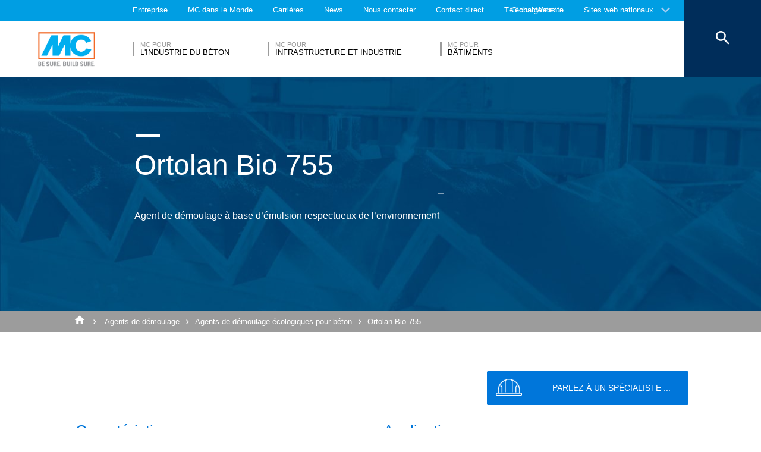

--- FILE ---
content_type: text/html; charset=UTF-8
request_url: https://www.mc-bauchemie.fr/produits/agents-de-demoulage/agents-de-demoulage-ecologiques-pour-beton/ortolan-bio-755.html
body_size: 25849
content:
<!DOCTYPE html>
<html>
    
    <!-- HeadPartial: START -->
<head class="cmp_21521 country_France">
    
  
  <script>
window.cmp_block_ignoredomains = ['google.com', 'gstatic.com'];
</script>
      <script src="https://cdn.consentmanager.net/delivery/cookieblock.min.js" data-cmp-ab="1"></script>
  
  <title>Ortolan Bio 755 - MC-Bauchemie</title>
  <meta id="viewport" name="viewport" content="width=device-width, initial-scale=1, maximum-scale=1, user-scalable=no">
  <meta charset="utf-8" /> 
  
  
  <base href="https://www.mc-bauchemie.fr/">
  
  <meta property="og:site_name" content="MC-Bauchemie" />
  <meta property="og:title" content="Ortolan Bio 755" />
  <meta property="og:description" content="Agent de démoulage à base d’émulsion respectueux de l’environnement " />
  <meta property="og:url" content="https://www.mc-bauchemie.fr/produits/agents-de-demoulage/agents-de-demoulage-ecologiques-pour-beton/ortolan-bio-755.html" />
  <meta property="og:image:url" content="https://www.mc-bauchemie.fr/assets/images/products/Biogredable_concrete_release_agents/Product_preview_big.jpg" />
  <meta property="og:image" content="https://www.mc-bauchemie.fr/assets/images/products/Biogredable_concrete_release_agents/Product_preview_big.jpg" />
  <meta property="og:type" content="website" />
  
  <meta name="twitter:title" content="MC-Bauchemie - Ortolan Bio 755" />
  <meta name="twitter:url" content="https://www.mc-bauchemie.fr/produits/agents-de-demoulage/agents-de-demoulage-ecologiques-pour-beton/ortolan-bio-755.html" />
  <meta name="twitter:card" content="summary" />
  <meta name="description" content="Agent de démoulage à base d’émulsion respectueux de l’environnement " />
  
  <link href="/assets/css/vendors.min.css?1685120384" media="all" rel="stylesheet" type="text/css" />  
  <link href="/assets/css/styles.min.css?1685120388" media="all" rel="stylesheet" type="text/css" />
  
  
  

<script async data-cmp-src="//www.googletagmanager.com/gtag/js?id=UA-192630399-1" class="cmplazyload" data-cmp-vendor="s905"></script>
<script>
  window.dataLayer = window.dataLayer || [];
  function gtag(){dataLayer.push(arguments);}
  gtag('js', new Date());

  gtag('config', 'UA-192630399-1', { 'anonymize_ip': true  });
  
</script>

  
  
  
  

  
  <style> #cmpbox *, #cmpboxrecall *, .cmplazypreviewiframe *{line-height: 1.6em;} 
  @media (max-width: 959px) and (orientation: portrait) {
  .hide-on-mobile {
    display: none;
  }
}</style>
  <script data-cmp-ab="1">window.cmp_block_inline = false;</script>
  
  
  
<style>
.cookieconsent {position: fixed;top: 0;left: 0;width: 100%;z-index: 9999;text-align:center;border-radius: 0;}div.cookieconsent {border-color: #f5e79e;}div.alert-warning {background-color: #fcf8e3;color: #8a6d3b;}.cookieconsent p {line-height: 2;}.cookieconsent p.text-center {text-align: center;}.cookieconsent .btn-info {border-color: #965cc5;color: #fff;background-color: #b891d8;border-color: #b891d8;}.btn {display: inline-block;margin-bottom: 0;font-weight: normal;text-align: center;vertical-align: middle;-ms-touch-action: manipulation;touch-action: manipulation;cursor: pointer;background-image: none;border: 1px solid transparent;border-top-color: transparent;border-right-color: transparent;border-bottom-color: transparent;border-left-color: transparent;white-space: nowrap;padding: 6px 12px;font-size: 18px;line-height: 1.5;border-radius: 4px;-webkit-user-select: none;-moz-user-select: none;-ms-user-select: none;user-select: none;}
</style>
</head>
<!-- HeadPartial: End -->

    <body class="fr" data-page="46352">
          
<!-- CMP: cmp/cmp-code-21521.txt -->
<script>if(!"gdprAppliesGlobally" in window){window.gdprAppliesGlobally=true}if(!("cmp_id" in window)||window.cmp_id<1){window.cmp_id=0}if(!("cmp_cdid" in window)){window.cmp_cdid="2e6c31571123"}if(!("cmp_params" in window)){window.cmp_params=""}if(!("cmp_host" in window)){window.cmp_host="b.delivery.consentmanager.net"}if(!("cmp_cdn" in window)){window.cmp_cdn="cdn.consentmanager.net"}if(!("cmp_proto" in window)){window.cmp_proto="https:"}if(!("cmp_codesrc" in window)){window.cmp_codesrc="1"}window.cmp_getsupportedLangs=function(){var b=["DE","EN","FR","IT","NO","DA","FI","ES","PT","RO","BG","ET","EL","GA","HR","LV","LT","MT","NL","PL","SV","SK","SL","CS","HU","RU","SR","ZH","TR","UK","AR","BS"];if("cmp_customlanguages" in window){for(var a=0;a<window.cmp_customlanguages.length;a++){b.push(window.cmp_customlanguages[a].l.toUpperCase())}}return b};window.cmp_getRTLLangs=function(){var a=["AR"];if("cmp_customlanguages" in window){for(var b=0;b<window.cmp_customlanguages.length;b++){if("r" in window.cmp_customlanguages[b]&&window.cmp_customlanguages[b].r){a.push(window.cmp_customlanguages[b].l)}}}return a};window.cmp_getlang=function(j){if(typeof(j)!="boolean"){j=true}if(j&&typeof(cmp_getlang.usedlang)=="string"&&cmp_getlang.usedlang!==""){return cmp_getlang.usedlang}var g=window.cmp_getsupportedLangs();var c=[];var f=location.hash;var e=location.search;var a="languages" in navigator?navigator.languages:[];if(f.indexOf("cmplang=")!=-1){c.push(f.substr(f.indexOf("cmplang=")+8,2).toUpperCase())}else{if(e.indexOf("cmplang=")!=-1){c.push(e.substr(e.indexOf("cmplang=")+8,2).toUpperCase())}else{if("cmp_setlang" in window&&window.cmp_setlang!=""){c.push(window.cmp_setlang.toUpperCase())}else{if(a.length>0){for(var d=0;d<a.length;d++){c.push(a[d])}}}}}if("language" in navigator){c.push(navigator.language)}if("userLanguage" in navigator){c.push(navigator.userLanguage)}var h="";for(var d=0;d<c.length;d++){var b=c[d].toUpperCase();if(g.indexOf(b)!=-1){h=b;break}if(b.indexOf("-")!=-1){b=b.substr(0,2)}if(g.indexOf(b)!=-1){h=b;break}}if(h==""&&typeof(cmp_getlang.defaultlang)=="string"&&cmp_getlang.defaultlang!==""){return cmp_getlang.defaultlang}else{if(h==""){h="EN"}}h=h.toUpperCase();return h};(function(){var u=document;var v=u.getElementsByTagName;var h=window;var o="";var b="_en";if("cmp_getlang" in h){o=h.cmp_getlang().toLowerCase();if("cmp_customlanguages" in h){for(var q=0;q<h.cmp_customlanguages.length;q++){if(h.cmp_customlanguages[q].l.toUpperCase()==o.toUpperCase()){o="en";break}}}b="_"+o}function x(i,e){var w="";i+="=";var s=i.length;var d=location;if(d.hash.indexOf(i)!=-1){w=d.hash.substr(d.hash.indexOf(i)+s,9999)}else{if(d.search.indexOf(i)!=-1){w=d.search.substr(d.search.indexOf(i)+s,9999)}else{return e}}if(w.indexOf("&")!=-1){w=w.substr(0,w.indexOf("&"))}return w}var k=("cmp_proto" in h)?h.cmp_proto:"https:";if(k!="http:"&&k!="https:"){k="https:"}var g=("cmp_ref" in h)?h.cmp_ref:location.href;var j=u.createElement("script");j.setAttribute("data-cmp-ab","1");var c=x("cmpdesign","cmp_design" in h?h.cmp_design:"");var f=x("cmpregulationkey","cmp_regulationkey" in h?h.cmp_regulationkey:"");var r=x("cmpgppkey","cmp_gppkey" in h?h.cmp_gppkey:"");var n=x("cmpatt","cmp_att" in h?h.cmp_att:"");j.src=k+"//"+h.cmp_host+"/delivery/cmp.php?"+("cmp_id" in h&&h.cmp_id>0?"id="+h.cmp_id:"")+("cmp_cdid" in h?"&cdid="+h.cmp_cdid:"")+"&h="+encodeURIComponent(g)+(c!=""?"&cmpdesign="+encodeURIComponent(c):"")+(f!=""?"&cmpregulationkey="+encodeURIComponent(f):"")+(r!=""?"&cmpgppkey="+encodeURIComponent(r):"")+(n!=""?"&cmpatt="+encodeURIComponent(n):"")+("cmp_params" in h?"&"+h.cmp_params:"")+(u.cookie.length>0?"&__cmpfcc=1":"")+"&l="+o.toLowerCase()+"&o="+(new Date()).getTime();j.type="text/javascript";j.async=true;if(u.currentScript&&u.currentScript.parentElement){u.currentScript.parentElement.appendChild(j)}else{if(u.body){u.body.appendChild(j)}else{var t=v("body");if(t.length==0){t=v("div")}if(t.length==0){t=v("span")}if(t.length==0){t=v("ins")}if(t.length==0){t=v("script")}if(t.length==0){t=v("head")}if(t.length>0){t[0].appendChild(j)}}}var m="js";var p=x("cmpdebugunminimized","cmpdebugunminimized" in h?h.cmpdebugunminimized:0)>0?"":".min";var a=x("cmpdebugcoverage","cmp_debugcoverage" in h?h.cmp_debugcoverage:"");if(a=="1"){m="instrumented";p=""}var j=u.createElement("script");j.src=k+"//"+h.cmp_cdn+"/delivery/"+m+"/cmp"+b+p+".js";j.type="text/javascript";j.setAttribute("data-cmp-ab","1");j.async=true;if(u.currentScript&&u.currentScript.parentElement){u.currentScript.parentElement.appendChild(j)}else{if(u.body){u.body.appendChild(j)}else{var t=v("body");if(t.length==0){t=v("div")}if(t.length==0){t=v("span")}if(t.length==0){t=v("ins")}if(t.length==0){t=v("script")}if(t.length==0){t=v("head")}if(t.length>0){t[0].appendChild(j)}}}})();window.cmp_addFrame=function(b){if(!window.frames[b]){if(document.body){var a=document.createElement("iframe");a.style.cssText="display:none";if("cmp_cdn" in window&&"cmp_ultrablocking" in window&&window.cmp_ultrablocking>0){a.src="//"+window.cmp_cdn+"/delivery/empty.html"}a.name=b;a.setAttribute("title","Intentionally hidden, please ignore");a.setAttribute("role","none");a.setAttribute("tabindex","-1");document.body.appendChild(a)}else{window.setTimeout(window.cmp_addFrame,10,b)}}};window.cmp_rc=function(h){var b=document.cookie;var f="";var d=0;while(b!=""&&d<100){d++;while(b.substr(0,1)==" "){b=b.substr(1,b.length)}var g=b.substring(0,b.indexOf("="));if(b.indexOf(";")!=-1){var c=b.substring(b.indexOf("=")+1,b.indexOf(";"))}else{var c=b.substr(b.indexOf("=")+1,b.length)}if(h==g){f=c}var e=b.indexOf(";")+1;if(e==0){e=b.length}b=b.substring(e,b.length)}return(f)};window.cmp_stub=function(){var a=arguments;__cmp.a=__cmp.a||[];if(!a.length){return __cmp.a}else{if(a[0]==="ping"){if(a[1]===2){a[2]({gdprApplies:gdprAppliesGlobally,cmpLoaded:false,cmpStatus:"stub",displayStatus:"hidden",apiVersion:"2.2",cmpId:31},true)}else{a[2](false,true)}}else{if(a[0]==="getUSPData"){a[2]({version:1,uspString:window.cmp_rc("")},true)}else{if(a[0]==="getTCData"){__cmp.a.push([].slice.apply(a))}else{if(a[0]==="addEventListener"||a[0]==="removeEventListener"){__cmp.a.push([].slice.apply(a))}else{if(a.length==4&&a[3]===false){a[2]({},false)}else{__cmp.a.push([].slice.apply(a))}}}}}}};window.cmp_gpp_ping=function(){return{gppVersion:"1.0",cmpStatus:"stub",cmpDisplayStatus:"hidden",supportedAPIs:["tcfca","usnat","usca","usva","usco","usut","usct"],cmpId:31}};window.cmp_gppstub=function(){var a=arguments;__gpp.q=__gpp.q||[];if(!a.length){return __gpp.q}var g=a[0];var f=a.length>1?a[1]:null;var e=a.length>2?a[2]:null;if(g==="ping"){return window.cmp_gpp_ping()}else{if(g==="addEventListener"){__gpp.e=__gpp.e||[];if(!("lastId" in __gpp)){__gpp.lastId=0}__gpp.lastId++;var c=__gpp.lastId;__gpp.e.push({id:c,callback:f});return{eventName:"listenerRegistered",listenerId:c,data:true,pingData:window.cmp_gpp_ping()}}else{if(g==="removeEventListener"){var h=false;__gpp.e=__gpp.e||[];for(var d=0;d<__gpp.e.length;d++){if(__gpp.e[d].id==e){__gpp.e[d].splice(d,1);h=true;break}}return{eventName:"listenerRemoved",listenerId:e,data:h,pingData:window.cmp_gpp_ping()}}else{if(g==="getGPPData"){return{sectionId:3,gppVersion:1,sectionList:[],applicableSections:[0],gppString:"",pingData:window.cmp_gpp_ping()}}else{if(g==="hasSection"||g==="getSection"||g==="getField"){return null}else{__gpp.q.push([].slice.apply(a))}}}}}};window.cmp_msghandler=function(d){var a=typeof d.data==="string";try{var c=a?JSON.parse(d.data):d.data}catch(f){var c=null}if(typeof(c)==="object"&&c!==null&&"__cmpCall" in c){var b=c.__cmpCall;window.__cmp(b.command,b.parameter,function(h,g){var e={__cmpReturn:{returnValue:h,success:g,callId:b.callId}};d.source.postMessage(a?JSON.stringify(e):e,"*")})}if(typeof(c)==="object"&&c!==null&&"__uspapiCall" in c){var b=c.__uspapiCall;window.__uspapi(b.command,b.version,function(h,g){var e={__uspapiReturn:{returnValue:h,success:g,callId:b.callId}};d.source.postMessage(a?JSON.stringify(e):e,"*")})}if(typeof(c)==="object"&&c!==null&&"__tcfapiCall" in c){var b=c.__tcfapiCall;window.__tcfapi(b.command,b.version,function(h,g){var e={__tcfapiReturn:{returnValue:h,success:g,callId:b.callId}};d.source.postMessage(a?JSON.stringify(e):e,"*")},b.parameter)}if(typeof(c)==="object"&&c!==null&&"__gppCall" in c){var b=c.__gppCall;window.__gpp(b.command,function(h,g){var e={__gppReturn:{returnValue:h,success:g,callId:b.callId}};d.source.postMessage(a?JSON.stringify(e):e,"*")},"parameter" in b?b.parameter:null,"version" in b?b.version:1)}};window.cmp_setStub=function(a){if(!(a in window)||(typeof(window[a])!=="function"&&typeof(window[a])!=="object"&&(typeof(window[a])==="undefined"||window[a]!==null))){window[a]=window.cmp_stub;window[a].msgHandler=window.cmp_msghandler;window.addEventListener("message",window.cmp_msghandler,false)}};window.cmp_setGppStub=function(a){if(!(a in window)||(typeof(window[a])!=="function"&&typeof(window[a])!=="object"&&(typeof(window[a])==="undefined"||window[a]!==null))){window[a]=window.cmp_gppstub;window[a].msgHandler=window.cmp_msghandler;window.addEventListener("message",window.cmp_msghandler,false)}};window.cmp_addFrame("__cmpLocator");if(!("cmp_disableusp" in window)||!window.cmp_disableusp){window.cmp_addFrame("__uspapiLocator")}if(!("cmp_disabletcf" in window)||!window.cmp_disabletcf){window.cmp_addFrame("__tcfapiLocator")}if(!("cmp_disablegpp" in window)||!window.cmp_disablegpp){window.cmp_addFrame("__gppLocator")}window.cmp_setStub("__cmp");if(!("cmp_disabletcf" in window)||!window.cmp_disabletcf){window.cmp_setStub("__tcfapi")}if(!("cmp_disableusp" in window)||!window.cmp_disableusp){window.cmp_setStub("__uspapi")}if(!("cmp_disablegpp" in window)||!window.cmp_disablegpp){window.cmp_setGppStub("__gpp")};</script>
<script>window.cmp_setlang="FR";</script>

          
          
          
  

        
      




<style>
    .flag-1611 {
        width: 16px;
        height: 11px;
        overflow: hidden;
        background-image: url('/assets/images/flags/flags.min-256.png');
    }
</style>

<nav class="top-menu">
  <div class="arrow"></div>
  <div class="languages row">
    <div class="column large-12">
      <h6>Sélectionnez un pays</h6>
      <div class="container-continents">
        <ul>
            <li class="mc-column"><a href="#" class="is-sub" data-id="europe" >Europe</a></li>
<li class="mc-column"><a href="#" class="is-sub" data-id="afrique" >Afrique</a></li>
<li class="mc-column"><a href="#" class="is-sub" data-id="asie" >Asie</a></li>
<li class="mc-column"><a href="#" class="is-sub" data-id="océanie" >Océanie</a></li>
<li class="mc-column"><a href="#" class="is-sub" data-id="amerique-du-nord" >Amérique du Nord</a></li>
<li class="mc-column"><a href="#" class="is-sub" data-id="amerique-du-sud" >Amérique du Sud</a></li>
        </ul>
        <ul id="europe" class="language-item">
    <li><a href="#" data-id="europe" class="back is-sub"><svg version="1.1" xmlns="http://www.w3.org/2000/svg" xmlns:xlink="http://www.w3.org/1999/xlink" x="0px" y="0px" viewbox="0 0 12.1 7.6" style="enable-background:new 0 0 12.1 7.6;" xml:space="preserve" class="svg-arrow-button"><style type="text/css">.svg-arrow-button{fill:#A0CDF2;}</style><path d="M1.4,0L6,4.6L10.6,0L12,1.4l-6,6l-6-6L1.4,0z" class="svg-arrow-button"></path></svg><span>Retour</span></a></li>
    <li>
    <a href="https://www.mc-bauchemie.de/produkte/betontrennmittel/bio-betontrennmittel/ortolan-bio-755.html">
        <img class="flag-1611" style="background-position-y: -605px;" /> Allemagne
        
    </a>
</li>
<li>
    <a href="http://www.mc-bauchemie.at">
        <img class="flag-1611" style="background-position-y: -121px;" /> Autriche
        
    </a>
</li>
<li>
    <a href="http://www.mc-bauchemie.by">
        <img class="flag-1611" style="background-position-y: -363px;" /> Biélorussie
        
    </a>
</li>
<li>
    <a href="http://www.mc-bauchemie.be">
        <img class="flag-1611" style="background-position-y: -209px;" /> Belgique
        
    </a>
</li>
<li>
    <a href="https://www.mc-bauchemie.ba/">
        <img class="flag-1611" style="background-position-y: -176px;" /> Bosnie-Herzégovine
        
    </a>
</li>
<li>
    <a href="http://www.mc-bauchemie.bg">
        <img class="flag-1611" style="background-position-y: -231px;" /> Bulgarie
        
    </a>
</li>
<li>
    <a href="http://www.mc-bauchemie.hr">
        <img class="flag-1611" style="background-position-y: -1089px;" /> Croatie
        
    </a>
</li>
<li>
    <a href="http://www.mc-bauchemie.cz">
        <img class="flag-1611" style="background-position-y: -594px;" /> Republique Tchèque
        
    </a>
</li>
<li>
    <a href="http://www.mc-bauchemie.dk">
        <img class="flag-1611" style="background-position-y: -627px;" /> Danemark
        
    </a>
</li>
<li>
    <a href="http://www.mc-bauchemie.fr">
        <img class="flag-1611" style="background-position-y: -847px;" /> France
        
    </a>
</li>
<li>
    <a href="http://www.mc-bauchemie.ge">
        <img class="flag-1611" style="background-position-y: -891px;" /> Géorgie
        
    </a>
</li>
<li>
    <a href="">
        <img class="flag-1611" style="background-position-y: -869px;" /> Grande-Bretagne
        
    </a>
</li>
<li>
    <a href="http://www.mc-bauchemie.hu">
        <img class="flag-1611" style="background-position-y: -1111px;" /> Hongrie
        
    </a>
</li>
<li>
    <a href="http://www.mc-bauchemie.ie">
        <img class="flag-1611" style="background-position-y: -1133px;" /> Irlande
        
    </a>
</li>
<li>
    <a href="http://www.mc-bauchemie.lt">
        <img class="flag-1611" style="background-position-y: -1452px;" /> Lituanie
        
    </a>
</li>
<li>
    <a href="http://www.mc-bauchemie.nl">
        <img class="flag-1611" style="background-position-y: -1815px;" /> Pays-Bas
        
    </a>
</li>
<li>
    <a href="http://www.mc-bauchemie.pl">
        <img class="flag-1611" style="background-position-y: -1958px;" /> Pologne
        
    </a>
</li>
<li>
    <a href="https://www.mc-bauchemie.pt/início.html">
        <img class="flag-1611" style="background-position-y: -2013px;" /> Portugal
        
    </a>
</li>
<li>
    <a href="http://www.mc-bauchemie.ro">
        <img class="flag-1611" style="background-position-y: -2068px;" /> Roumanie
        
    </a>
</li>
<li>
    <a href="http://www.mc-bauchemie.rs">
        <img class="flag-1611" style="background-position-y: -2079px;" /> Serbie
        
    </a>
</li>
<li>
    <a href="http://www.mc-bauchemie.sk">
        <img class="flag-1611" style="background-position-y: -2222px;" /> Slovaquie
        
    </a>
</li>
<li>
    <a href="http://www.mc-bauchemie.es">
        <img class="flag-1611" style="background-position-y: -748px;" /> Espagne
        
    </a>
</li>
<li>
    <a href="http://www.mc-bauchemie.ch">
        <img class="flag-1611" style="background-position-y: -451px;" /> Suisse
        
    </a>
</li>
<li>
    <a href="http://www.mc-bauchemie.ua">
        <img class="flag-1611" style="background-position-y: -2508px;" /> Ukraine
        
    </a>
</li>
</ul>
<ul id="afrique" class="language-item">
    <li><a href="#" data-id="afrique" class="back is-sub"><svg version="1.1" xmlns="http://www.w3.org/2000/svg" xmlns:xlink="http://www.w3.org/1999/xlink" x="0px" y="0px" viewbox="0 0 12.1 7.6" style="enable-background:new 0 0 12.1 7.6;" xml:space="preserve" class="svg-arrow-button"><style type="text/css">.svg-arrow-button{fill:#A0CDF2;}</style><path d="M1.4,0L6,4.6L10.6,0L12,1.4l-6,6l-6-6L1.4,0z" class="svg-arrow-button"></path></svg><span>Retour</span></a></li>
    <li>
    <a href="http://www.mc-bauchemie.com">
        <img class="flag-1611" style="background-position-y: -759px;" /> Éthiopie
        
    </a>
</li>
<li>
    <a href="http://www.mc-bauchemie.com">
        <img class="flag-1611" style="background-position-y: -913px;" /> Ghana
        
    </a>
</li>
<li>
    <a href="http://www.mc-bauchemie.com">
        <img class="flag-1611" style="background-position-y: -957px;" /> Guinée
        
    </a>
</li>
<li>
    <a href="https://www.mc-bauchemie.et">
        <img class="flag-1611" style="background-position-y: -759px;" /> Tanzanie
        
    </a>
</li>
</ul>
<ul id="asie" class="language-item">
    <li><a href="#" data-id="asie" class="back is-sub"><svg version="1.1" xmlns="http://www.w3.org/2000/svg" xmlns:xlink="http://www.w3.org/1999/xlink" x="0px" y="0px" viewbox="0 0 12.1 7.6" style="enable-background:new 0 0 12.1 7.6;" xml:space="preserve" class="svg-arrow-button"><style type="text/css">.svg-arrow-button{fill:#A0CDF2;}</style><path d="M1.4,0L6,4.6L10.6,0L12,1.4l-6,6l-6-6L1.4,0z" class="svg-arrow-button"></path></svg><span>Retour</span></a></li>
    <li>
    <a href="http://www.mc-bauchemie.co.il">
        <img class="flag-1611" style="background-position-y: -1144px;" /> Israël
        
    </a>
</li>
<li>
    <a href="http://www.mc-bauchemie.in">
        <img class="flag-1611" style="background-position-y: -1155px;" /> Inde
        
    </a>
</li>
<li>
    <a href="http://www.mc-bauchemie.com.my">
        <img class="flag-1611" style="background-position-y: -1727px;" /> Malaisie
        
    </a>
</li>
<li>
    <a href="http://www.mc-bauchemie.sg">
        <img class="flag-1611" style="background-position-y: -2178px;" /> Singapour
        
    </a>
</li>
<li>
    <a href="http://www.mc-bauchemie.ae">
        <img class="flag-1611" style="background-position-y: -11px;" /> Émirats arabes unis
        
    </a>
</li>
<li>
    <a href="http://www.mc-bauchemie.vn">
        <img class="flag-1611" style="background-position-y: -2629px;" /> Vietnam
        
    </a>
</li>
<li>
    <a href="http://www.mc-bauchemie.tw/">
        <img class="flag-1611" style="background-position-y: -2486px;" /> Taïwan
        
    </a>
</li>
</ul>
<ul id="océanie" class="language-item">
    <li><a href="#" data-id="océanie" class="back is-sub"><svg version="1.1" xmlns="http://www.w3.org/2000/svg" xmlns:xlink="http://www.w3.org/1999/xlink" x="0px" y="0px" viewbox="0 0 12.1 7.6" style="enable-background:new 0 0 12.1 7.6;" xml:space="preserve" class="svg-arrow-button"><style type="text/css">.svg-arrow-button{fill:#A0CDF2;}</style><path d="M1.4,0L6,4.6L10.6,0L12,1.4l-6,6l-6-6L1.4,0z" class="svg-arrow-button"></path></svg><span>Retour</span></a></li>
    <li>
    <a href="https://www.mc-bauchemie.co.nz">
        <img class="flag-1611" style="background-position-y: -1870px;" /> Nouvelle-Zélande
        
    </a>
</li>
<li>
    <a href="https://mc-bauchemie.com.au">
        <img class="flag-1611" style="background-position-y: -132px;" /> Australie
        
    </a>
</li>
</ul>
<ul id="amerique-du-nord" class="language-item">
    <li><a href="#" data-id="amerique-du-nord" class="back is-sub"><svg version="1.1" xmlns="http://www.w3.org/2000/svg" xmlns:xlink="http://www.w3.org/1999/xlink" x="0px" y="0px" viewbox="0 0 12.1 7.6" style="enable-background:new 0 0 12.1 7.6;" xml:space="preserve" class="svg-arrow-button"><style type="text/css">.svg-arrow-button{fill:#A0CDF2;}</style><path d="M1.4,0L6,4.6L10.6,0L12,1.4l-6,6l-6-6L1.4,0z" class="svg-arrow-button"></path></svg><span>Retour</span></a></li>
    <li>
    <a href="http://mc-bauchemie.ca">
        <img class="flag-1611" style="background-position-y: -385px;" /> Canada
        
    </a>
</li>
</ul>
<ul id="amerique-du-sud" class="language-item">
    <li><a href="#" data-id="amerique-du-sud" class="back is-sub"><svg version="1.1" xmlns="http://www.w3.org/2000/svg" xmlns:xlink="http://www.w3.org/1999/xlink" x="0px" y="0px" viewbox="0 0 12.1 7.6" style="enable-background:new 0 0 12.1 7.6;" xml:space="preserve" class="svg-arrow-button"><style type="text/css">.svg-arrow-button{fill:#A0CDF2;}</style><path d="M1.4,0L6,4.6L10.6,0L12,1.4l-6,6l-6-6L1.4,0z" class="svg-arrow-button"></path></svg><span>Retour</span></a></li>
    <li>
    <a href="http://mc-bauchemie.com.br">
        <img class="flag-1611" style="background-position-y: -308px;" /> Brésil
        
    </a>
</li>
<li>
    <a href="http://mc-bauchemie.cl">
        <img class="flag-1611" style="background-position-y: -484px;" /> Chili
        
    </a>
</li>
<li>
    <a href="http://mc-bauchemie.com.bo">
        <img class="flag-1611" style="background-position-y: -297px;" /> Peru
        
    </a>
</li>
</ul>
      </div>
    </div>
  </div>
</nav>

<header class="main-header">
  <div class="container-top">
    <div class="row">
      <div class="column">
        <nav>
    <!-- TopMenu:  -->
    
<a href="/entreprise/" class="ga-header-menu-link">Entreprise</a>


<a href="/mc-dans-le-monde/" class="ga-header-menu-link">MC dans le Monde</a>


<a href="/carrieres/" class="ga-header-menu-link">Carrières</a>


<a href="/news/" class="ga-header-menu-link">News</a>


<a href="/nous-contacter/" class="ga-header-menu-link">Nous contacter</a>


<a href="/contact-direct/" class="ga-header-menu-link">Contact direct</a>


<a href="/téléchargements/" class="ga-header-menu-link">Téléchargements</a>

</nav>

      </div>
    </div>
    <nav>
      <a data-input="1" data-toId="46352" href="https://www.mc-bauchemie.com/products/release-agents/eco-friendly-concrete-release-agents/ortolan-bio-755.html">Global Website</a>

<a href="#" id="languages" class="ga-header-menu-link has-sub">Sites web nationaux</a>



    </nav>
  </div>
  <!-- StructureMainMenu: START-->
<div class="container-bottom mdfx2">
  <a class="mclogo" href="https://www.mc-bauchemie.fr/">MC-Bauchemie</a>
  <div class="row">
    <div class="column">
      <nav class="mdfx30">
        
        
<a href="/market-segments/lindustrie-du-beton/" data-id="lindustrie-du-beton" class="ga-header-menu-link has-sub ">
    <span class="top">MC pour</span>
    <span class="bottom">L'industrie du béton</span>
</a>


<a href="/market-segments/infrastructure-et-industrie/" data-id="infrastructure-et-industrie" class="ga-header-menu-link has-sub ">
    <span class="top">MC pour</span>
    <span class="bottom">Infrastructure et industrie</span>
</a>


<a href="/market-segments/batiments/" data-id="batiments" class="ga-header-menu-link has-sub ">
    <span class="top">MC pour</span>
    <span class="bottom">Bâtiments</span>
</a>
  
        
      </nav>
    </div>
  </div>
</div>



<div class="container-sub">
    <a href="#" class="close"><svg version="1.1" xmlns="http://www.w3.org/2000/svg" xmlns:xlink="http://www.w3.org/1999/xlink" x="0px" y="0px" viewbox="0 0 14.2 14.3" style="enable-background:new 0 0 14.2 14.3;" xml:space="preserve" class="svg-close-icon"><style type="text/css">.svg-close-icon{fill:#FFFFFF;}</style><path d="M14,1.4L12.6,0L7,5.6L1.4,0L0,1.4L5.6,7L0,12.6L1.4,14L7,8.4l5.6,5.6l1.4-1.4L8.4,7L14,1.4z" class="svg-close-icon"></path></svg></a>
        <svg version="1.1" id="menuArrow" xmlns="http://www.w3.org/2000/svg" xmlns:xlink="http://www.w3.org/1999/xlink" x="0px" y="0px" viewBox="0 0 163.433 76.539" style="enable-background:new 0 0 163.433 76.539;" xml:space="preserve">
            <path style="fill:#FFFFFF;" d="M1.207,0l72.024,71.774c4.687,4.687,12.284,4.812,16.971,0.124L162.226,0H1.207z"/>
        </svg>
        <div class="row">
            
<!-- segemnt id 46991, productId 5 -->


        

    <nav id="lindustrie-du-beton" class="clearfix">
      
      <div class="sub-category x1 testId46991  small-6 medium-6 large-4 float-left mc-column">
            <div class="title">Produits</div>
            <ul class="float-left mc-column">
              
              



<li><a href="/produits/adjuvants-et-additifs/" class="ga-header-menu-link">Adjuvants et additifs</a></li>







<li><a href="/produits/agents-de-cure/" class="ga-header-menu-link">Agents de cure</a></li>







<li><a href="/produits/agents-de-demoulage/" class="ga-header-menu-link">Agents de démoulage</a></li>







<li><a href="/produits/agents-hydrophobes-und-impregnation/" class="ga-header-menu-link">Agents hydrophobes & Imprégnation</a></li>







<li><a href="/produits/autres-produits/" class="ga-header-menu-link">Autres produits</a></li>







<li><a href="/produits/chapes/" class="ga-header-menu-link">Chapes</a></li>







<li><a href="/produits/enduits-et-cosmetique/" class="ga-header-menu-link">Enduits et cosmétique</a></li>






</ul><ul class="float-left mc-column">
<li><a href="/produits/etanchéite/" class="ga-header-menu-link">Étanchéité</a></li>







<li><a href="/produits/mortiers-et-coulis/" class="ga-header-menu-link">Mortiers et coulis</a></li>







<li><a href="/produits/reparation-du-beton/" class="ga-header-menu-link">Réparation du béton</a></li>







<li><a href="/produits/systemes-de-maçonnerie/" class="ga-header-menu-link">Systèmes de maçonnerie</a></li>


 
                
            </ul>
        </div>
      
        
        
         
      
        
            <!-- FOESubMenuGroup:  -->
            <div class="sub-category large-3 float-left mc-column">
                <div class="title">Domaine d'Expertise</div>
            
         
                <ul class="float-left mc-column">
                  <!--<li class="empty main"><a href="#"></a></li>-->
                   



<li><a href="/market-segments/lindustrie-du-beton/domaines-dexpertise/beton-pret-a-lemploi.html" class="ga-header-menu-link">Béton prêt à l’emploi</a></li>







<li><a href="/market-segments/lindustrie-du-beton/domaines-dexpertise/elements-en-beton.html" class="ga-header-menu-link">Eléments en béton</a></li>







<li><a href="/market-segments/lindustrie-du-beton/domaines-dexpertise/elements-en-beton-prefabrique.html" class="ga-header-menu-link">Éléments en béton préfabriqué</a></li>



                </ul>
            </div>
        
        
      
      
      
      
    </nav>


<!-- segemnt id 47018, productId 5 -->


        

    <nav id="infrastructure-et-industrie" class="clearfix">
      
      <div class="sub-category x1 testId47018  small-6 medium-6 large-4 float-left mc-column">
            <div class="title">Produits</div>
            <ul class="float-left mc-column">
              
              



<li><a href="/produits/adjuvants-et-additifs/" class="ga-header-menu-link">Adjuvants et additifs</a></li>







<li><a href="/produits/agents-de-cure/" class="ga-header-menu-link">Agents de cure</a></li>







<li><a href="/produits/agents-hydrophobes-und-impregnation/" class="ga-header-menu-link">Agents hydrophobes & Imprégnation</a></li>







<li><a href="/produits/chapes/" class="ga-header-menu-link">Chapes</a></li>







<li><a href="/produits/enduits-et-cosmetique/" class="ga-header-menu-link">Enduits et cosmétique</a></li>







<li><a href="/produits/etanchéite/" class="ga-header-menu-link">Étanchéité</a></li>







<li><a href="/produits/joints-et-produits-détancheite/" class="ga-header-menu-link">Joints et produits d'étanchéité</a></li>






</ul><ul class="float-left mc-column">
<li><a href="/produits/ombran-reseaux-degouts-souterrains/" class="ga-header-menu-link">Ombran - Réseaux d'égouts souterrains</a></li>







<li><a href="/produits/protection-des-surfaces/" class="ga-header-menu-link">Protection des surfaces</a></li>







<li><a href="/produits/renforcement-structurel/" class="ga-header-menu-link">Renforcement structurel</a></li>







<li><a href="/produits/reparation-du-beton/" class="ga-header-menu-link">Réparation du béton</a></li>







<li><a href="/produits/revetements-de-sol/" class="ga-header-menu-link">Revêtements de sol</a></li>







<li><a href="/produits/systemes-dinjection/" class="ga-header-menu-link">Systèmes d'injection</a></li>







<li><a href="/produits/systemes-de-maçonnerie/" class="ga-header-menu-link">Systèmes de maçonnerie</a></li>







<li><a href="/produits/systemes-pour-tunnels/" class="ga-header-menu-link">Systèmes pour tunnels</a></li>


 
                
            </ul>
        </div>
      
        
        
         
      
        
            <!-- FOESubMenuGroup:  -->
            <div class="sub-category large-3 float-left mc-column">
                <div class="title">Domaine d'Expertise</div>
            
         
                <ul class="float-left mc-column">
                  <!--<li class="empty main"><a href="#"></a></li>-->
                   



<li><a href="/market-segments/infrastructure-et-industrie/domaines-dexpertise/eau-potable.html" class="ga-header-menu-link">Eau potable</a></li>







<li><a href="/market-segments/infrastructure-et-industrie/domaines-dexpertise/eaux-usées.html" class="ga-header-menu-link">Eaux usées</a></li>







<li style="height: auto;">
        <a class="ga-header-menu-link has-subsub">Énergie et énergies renouvelables</a>
        <ul>
            



<li><a href="/market-segments/infrastructure-et-industrie/domaines-dexpertise/energie-et-energies-renouvelables/centrales-thermiques.html" class="ga-header-menu-link">Centrales thermiques</a></li>







<li><a href="/market-segments/infrastructure-et-industrie/domaines-dexpertise/energie-et-energies-renouvelables/energie-eolienne.html" class="ga-header-menu-link">Énergie éolienne</a></li>


 
        </ul>
    </li>







<li><a href="/market-segments/infrastructure-et-industrie/domaines-dexpertise/parkings.html" class="ga-header-menu-link">Parkings</a></li>







<li><a href="/market-segments/infrastructure-et-industrie/domaines-dexpertise/ponts.html" class="ga-header-menu-link">Ponts</a></li>







<li><a href="/market-segments/infrastructure-et-industrie/domaines-dexpertise/tunnel.html" class="ga-header-menu-link">Tunnel</a></li>



                </ul>
            </div>
        
        
      
      
      
      
    </nav>


<!-- segemnt id 47089, productId 5 -->


        

    <nav id="batiments" class="clearfix">
      
      <div class="sub-category x1 testId47089  small-6 medium-6 large-4 float-left mc-column">
            <div class="title">Produits</div>
            <ul class="float-left mc-column">
              
              



<li><a href="/produits/agents-de-cure/" class="ga-header-menu-link">Agents de cure</a></li>







<li><a href="/produits/agents-hydrophobes-und-impregnation/" class="ga-header-menu-link">Agents hydrophobes & Imprégnation</a></li>







<li><a href="/produits/chapes/" class="ga-header-menu-link">Chapes</a></li>







<li><a href="/produits/enduits-et-cosmetique/" class="ga-header-menu-link">Enduits et cosmétique</a></li>







<li><a href="/produits/etanchéite/" class="ga-header-menu-link">Étanchéité</a></li>







<li><a href="/produits/joints-et-produits-détancheite/" class="ga-header-menu-link">Joints et produits d'étanchéité</a></li>







<li><a href="/produits/protection-des-surfaces/" class="ga-header-menu-link">Protection des surfaces</a></li>






</ul><ul class="float-left mc-column">
<li><a href="/produits/reparation-du-beton/" class="ga-header-menu-link">Réparation du béton</a></li>







<li><a href="/produits/revetements-de-sol/" class="ga-header-menu-link">Revêtements de sol</a></li>







<li><a href="/produits/systemes-dinjection/" class="ga-header-menu-link">Systèmes d'injection</a></li>







<li><a href="/produits/systemes-de-maçonnerie/" class="ga-header-menu-link">Systèmes de maçonnerie</a></li>


 
                
            </ul>
        </div>
      
        
        
         
      
        
        
      
      
      
      
    </nav>

            
        </div>
    </div>

<button class="search">
  <svg version="1.1" xmlns="http://www.w3.org/2000/svg" xmlns:xlink="http://www.w3.org/1999/xlink" x="0px" y="0px" viewbox="0 0 14.2 14.3" style="enable-background:new 0 0 14.2 14.3;" xml:space="preserve" class="svg-close-icon"><style type="text/css">.svg-close-icon{fill:#FFFFFF;}</style><path d="M14,1.4L12.6,0L7,5.6L1.4,0L0,1.4L5.6,7L0,12.6L1.4,14L7,8.4l5.6,5.6l1.4-1.4L8.4,7L14,1.4z" class="svg-close-icon"></path></svg>
  <svg id="svg-search-icon" version="1.1" xmlns="http://www.w3.org/2000/svg" xmlns:xlink="http://www.w3.org/1999/xlink" x="0px" y="0px" viewbox="0 0 17.7 17.7" style="enable-background:new 0 0 17.7 17.7;" xml:space="preserve"><style type="text/css">.svg-search-icon{fill:#FFFFFF;}</style><path d="M12.5,11h-0.8l-0.3-0.3c1-1.1,1.6-2.6,1.6-4.2C13,2.9,10.1,0,6.5,0S0,2.9,0,6.5S2.9,13,6.5,13	c1.6,0,3.1-0.6,4.2-1.6l0.3,0.3v0.8l5,5l1.5-1.5L12.5,11z M6.5,11C4,11,2,9,2,6.5S4,2,6.5,2S11,4,11,6.5S9,11,6.5,11z" class="svg-search-icon"></path></svg>
</button>

<div class="menu-button">
  <span class="line"></span>
  <span class="line"></span>
  <span class="line"></span>
</div>

<!-- StructureMainMenu: END-->
  
  
</header>

      
      <main data-mdfx="1" class="" id="product" data-mdfx="">
        
            
        <!-- ProcuctPage: START -->
<!-- HighlightMixin: START | source: highlights  -->
<section class="highlights small ">
  <ul  >
    <!-- HighlightMixinItem: START | link_uri:  | video: -- | image: assets/images/products/Biogredable_concrete_release_agents/Product_big_blue.jpg -->
<li class="mdfxS9b default noSmallImage  noSubTitle">
  
  <!-- foe: id:46352, enabled:false -->
  <figure>
    
    
        <picture>
        <source srcset="/imgResize.php?src=/assets%2Fimages%2Fproducts%2FBiogredable_concrete_release_agents%2FProduct_small_blue.jpg" media="(max-width: 959px) and (orientation:portrait)">
        
            <img src="/imgResize.php?src=assets%2Fimages%2Fproducts%2FBiogredable_concrete_release_agents%2FProduct_big_blue.jpg&w=50" data-original="/imgResize.php?src=assets%2Fimages%2Fproducts%2FBiogredable_concrete_release_agents%2FProduct_big_blue.jpg" class="lazy"
  alt="Ortolan Bio 755" />
        </picture>
        <!---->
    
    
        <div class="container-info row large-12 small-12  ">
            <div class="column mdfxS9a">
                <div class="info large-11 small-10 clearfix column">
                    <span class="line"></span>
                    <div class="figcaption">
                      
                      <h1>Ortolan Bio 755<span class="line bigger"></span></h1>
                    </div>
                    <p>Agent de démoulage à base d’émulsion respectueux de l’environnement </p>
                    
                    
                </div>
            </div>
        </div>
    

    
  </figure>
</li>
<!-- HighlightMixinItem: END -->
  </ul>
  
  <!-- SharedCarouselArrowButton: START -->
<button class="carousel-arrow-button left"><span class="background"></span><svg version="1.1" xmlns="http://www.w3.org/2000/svg" xmlns:xlink="http://www.w3.org/1999/xlink" x="0px" y="0px" viewbox="0 0 65 45" style="enable-background:new 0 0 65 45;" xml:space="preserve" class="carousel-arrow"><style type="text/css">.carousel-arrow{fill:none;stroke:#FFFFFF;stroke-width:6;stroke-miterlimit:10;}</style><polyline points="39.4,2.1 59.2,22 39.4,41.8 " class="carousel-arrow"></polyline><line x1="0" y1="22" x2="59.2" y2="22" class="carousel-arrow"></line></svg></button>
<!-- SharedCarouselArrowButton: START -->
  <!-- SharedCarouselArrowButton: START -->
<button class="carousel-arrow-button right"><span class="background"></span><svg version="1.1" xmlns="http://www.w3.org/2000/svg" xmlns:xlink="http://www.w3.org/1999/xlink" x="0px" y="0px" viewbox="0 0 65 45" style="enable-background:new 0 0 65 45;" xml:space="preserve" class="carousel-arrow"><style type="text/css">.carousel-arrow{fill:none;stroke:#FFFFFF;stroke-width:6;stroke-miterlimit:10;}</style><polyline points="39.4,2.1 59.2,22 39.4,41.8 " class="carousel-arrow"></polyline><line x1="0" y1="22" x2="59.2" y2="22" class="carousel-arrow"></line></svg></button>
<!-- SharedCarouselArrowButton: START -->
  <!--  -->

  <div class="arrow mobile"><svg version="1.1" xmlns="http://www.w3.org/2000/svg" xmlns:xlink="http://www.w3.org/1999/xlink" x="0px" y="0px" viewbox="0 0 12.1 7.6" style="enable-background:new 0 0 12.1 7.6;" xml:space="preserve" class="svg-arrow-button"><style type="text/css">.svg-arrow-button{fill:#A0CDF2;}</style><path d="M1.4,0L6,4.6L10.6,0L12,1.4l-6,6l-6-6L1.4,0z" class="svg-arrow-button"></path></svg><svg version="1.1" xmlns="http://www.w3.org/2000/svg" xmlns:xlink="http://www.w3.org/1999/xlink" x="0px" y="0px" viewbox="0 0 12.1 7.6" style="enable-background:new 0 0 12.1 7.6;" xml:space="preserve" class="svg-arrow-button"><style type="text/css">.svg-arrow-button{fill:#A0CDF2;}</style><path d="M1.4,0L6,4.6L10.6,0L12,1.4l-6,6l-6-6L1.4,0z" class="svg-arrow-button"></path></svg><svg version="1.1" xmlns="http://www.w3.org/2000/svg" xmlns:xlink="http://www.w3.org/1999/xlink" x="0px" y="0px" viewbox="0 0 12.1 7.6" style="enable-background:new 0 0 12.1 7.6;" xml:space="preserve" class="svg-arrow-button"><style type="text/css">.svg-arrow-button{fill:#A0CDF2;}</style><path d="M1.4,0L6,4.6L10.6,0L12,1.4l-6,6l-6-6L1.4,0z" class="svg-arrow-button"></path></svg></div>
</section>
<!-- HighlightMixin: END -->
<!-- BreadCrumb: START -->
<div class="breadcrumbHelper">
<nav class="breadcrumb">
    <div class="row">
      <div class="column large-10">
          <a href="/"><svg fill="#000000" height="20" viewBox="0 0 24 24" width="24" xmlns="http://www.w3.org/2000/svg" class="svg-home">
    <style type="text/css">.svg-home{fill:#ffffff;vertical-align: text-bottom;}</style>
    <path d="M10 20v-6h4v6h5v-8h3L12 3 2 12h3v8z"/>
    <path d="M0 0h24v24H0z" fill="none"/>
</svg></a>
        <a href="/produits/agents-de-demoulage/">Agents de démoulage</a><a href="/produits/agents-de-demoulage/agents-de-demoulage-ecologiques-pour-beton/">Agents de démoulage écologiques pour béton</a><a href="/produits/agents-de-demoulage/agents-de-demoulage-ecologiques-pour-beton/ortolan-bio-755.html">Ortolan Bio 755</a>
      </div>
    </div>
</nav>
</div>
<!-- BreadCrumb: END -->


<div class="row">
    <div class="container-topics column large-10 clearfix">
        
        <a href="/nous-contacter/support-technico-commercial/" id="specialist" class="default-button specialist">
                <span class="over-shape" style="height: 0px;"></span>
                <span class="button-label">Parlez à un spécialiste ...</span>
            </a>
    </div>
    <div class="container-topics column large-10 clearfix">
        
      <div class="left float-left mc-column">
        <h4>Caractéristiques</h4>
        <ul>
<li>&Agrave; base de mati&egrave;res premi&egrave;res renouvelables</li>
<li>Excellent effet de s&eacute;paration, minimisant les r&eacute;sidus de b&eacute;ton sur le coffrage</li>
<li>Excellente qualit&eacute; de surface du b&eacute;ton</li>
<li>Facile &agrave; pulv&eacute;riser</li>
<li>Faibles odeurs et &eacute;missions</li>
<li>Sans solvant et sans huile min&eacute;rale</li>
<li>Pr&ecirc;t &agrave; l&lsquo;emploi</li>
<li>Favorise une bonne hygi&egrave;ne de travail</li>
<li>Niveau de qualit&eacute; 4 selon la matrice de crit&egrave;res de la DGNB 1.2 &ldquo;Risques pour l'environnement local&ldquo;</li>
<li>Biod&eacute;gradabilit&eacute; facile (95% selon l&lsquo;OCDE 301 F)</li>
</ul>
        <!--<ul>
             
        </ul>-->
      </div>
      <div class="right float-left mc-column">
        <h4>Applications</h4>
        <ul>
<li>Convient aux coffrages non absorbants en m&eacute;tal, plastique et bois.</li>
<li>Pour la construction en b&eacute;ton pr&eacute;fabriqu&eacute; et sur chantier</li>
<li>Pour des b&eacute;tons &agrave; haute qualit&eacute; de surface</li>
<li>Convient aux coffrages &nbsp;non chauff&eacute;s</li>
</ul>
        <!--<ul>
          
        </ul>-->
      </div>
      
    </div>
</div>



<section id="downloads" class="downloads">
  <!--+components-title("Downloads")-->
        
<header class="components-title row">
  <div class="column">
   <span class="top line"></span>
   <h2>Téléchargements</h2>
   <span class="bottom line large-7"></span>
  </div>
</header>

          <div class="row">
            <div class="column">
              <div class="container-list">
                <ul class="clearfix">
                <li class="float-left mc-column downloads-item">
    <a class="ga-download-item" target="_blank" href="/assets/downloads/products/fr-FR/fiche_de_donnees_de_securite/Ortolan_Bio_755_FR_FR_SDS.pdf">
        <div class="container-pdf-icon"><svg version="1.1" xmlns="http://www.w3.org/2000/svg" xmlns:xlink="http://www.w3.org/1999/xlink" x="0px" y="0px" viewbox="0 0 47 44.9" style="enable-background:new 0 0 47 44.9;" xml:space="preserve"><style type="text/css">.svg-pdf-icon-1{fill:none;stroke:#FFFFFF;stroke-width:2;stroke-miterlimit:10;}
.svg-pdf-icon-2{fill:none;stroke:#4DBEEC;stroke-width:2;stroke-miterlimit:10;}
.svg-pdf-icon-3{fill:#FFFFFF;}
.svg-pdf-icon-4{font-family:'MaisonNeue-Bold';}
.svg-pdf-icon-5{font-size:12px;}</style><g class="svg-pdf-icon4"></g><g class="svg-pdf-icon2"><polyline points="40.6,19.5 40.6,8.8 33.4,2 7.2,2 7.2,19.7 	" class="svg-pdf-icon-1"></polyline><polyline points="7.2,37.2 7.2,43.9 40.6,43.9 40.6,37.1 	" class="svg-pdf-icon-1"></polyline><polyline points="34,2 34,9 41,9 	" class="svg-pdf-icon-1"></polyline></g><g class="svg-pdf-icon3"><rect x="1.3" y="19.6" width="44.7" height="17.5" class="svg-pdf-icon-2"></rect></g><g class="svg-pdf-icon5"><text transform="matrix(1 0 0 1 12.4785 32.002)" class="svg-pdf-icon-3 svg-pdf-icon-4 svg-pdf-icon-5">PDF</text></g></svg></div>
        <div class="container-info"><h5>Fiche De Donnees De Securite</h5><h6>Ortolan Bio 755</h6></div>
        <div class="container-arrow-icon"><span class="background"></span><svg version="1.1" xmlns="http://www.w3.org/2000/svg" xmlns:xlink="http://www.w3.org/1999/xlink" x="0px" y="0px" viewbox="0 0 14.1 13.3" style="enable-background:new 0 0 14.1 13.3;" xml:space="preserve" class="svg-arrow-download"><style type="text/css">.svg-arrow-download{fill:#FFFFFF;}</style><path d="M14,6h-4V0H4v6H0l7,7L14,6z" class="svg-arrow-download"></path></svg></div>
    </a>
</li><li class="float-left mc-column downloads-item">
    <a class="ga-download-item" target="_blank" href="/assets/downloads/products/fr-FR/fiche_de_donnees_techniques/Ortolan_Bio_755_DE_FR_FR_TDS.pdf">
        <div class="container-pdf-icon"><svg version="1.1" xmlns="http://www.w3.org/2000/svg" xmlns:xlink="http://www.w3.org/1999/xlink" x="0px" y="0px" viewbox="0 0 47 44.9" style="enable-background:new 0 0 47 44.9;" xml:space="preserve"><style type="text/css">.svg-pdf-icon-1{fill:none;stroke:#FFFFFF;stroke-width:2;stroke-miterlimit:10;}
.svg-pdf-icon-2{fill:none;stroke:#4DBEEC;stroke-width:2;stroke-miterlimit:10;}
.svg-pdf-icon-3{fill:#FFFFFF;}
.svg-pdf-icon-4{font-family:'MaisonNeue-Bold';}
.svg-pdf-icon-5{font-size:12px;}</style><g class="svg-pdf-icon4"></g><g class="svg-pdf-icon2"><polyline points="40.6,19.5 40.6,8.8 33.4,2 7.2,2 7.2,19.7 	" class="svg-pdf-icon-1"></polyline><polyline points="7.2,37.2 7.2,43.9 40.6,43.9 40.6,37.1 	" class="svg-pdf-icon-1"></polyline><polyline points="34,2 34,9 41,9 	" class="svg-pdf-icon-1"></polyline></g><g class="svg-pdf-icon3"><rect x="1.3" y="19.6" width="44.7" height="17.5" class="svg-pdf-icon-2"></rect></g><g class="svg-pdf-icon5"><text transform="matrix(1 0 0 1 12.4785 32.002)" class="svg-pdf-icon-3 svg-pdf-icon-4 svg-pdf-icon-5">PDF</text></g></svg></div>
        <div class="container-info"><h5>Fiche De Donnees Techniques</h5><h6>Ortolan Bio 755</h6></div>
        <div class="container-arrow-icon"><span class="background"></span><svg version="1.1" xmlns="http://www.w3.org/2000/svg" xmlns:xlink="http://www.w3.org/1999/xlink" x="0px" y="0px" viewbox="0 0 14.1 13.3" style="enable-background:new 0 0 14.1 13.3;" xml:space="preserve" class="svg-arrow-download"><style type="text/css">.svg-arrow-download{fill:#FFFFFF;}</style><path d="M14,6h-4V0H4v6H0l7,7L14,6z" class="svg-arrow-download"></path></svg></div>
    </a>
</li><li class="float-left mc-column downloads-item">
    <a class="ga-download-item" target="_blank" href="/assets/downloads/products/fr-FR/conseils_generaux_d_application/Agents_de_démoulage_Ortolan_FR_CGA.PDF">
        <div class="container-pdf-icon"><svg version="1.1" xmlns="http://www.w3.org/2000/svg" xmlns:xlink="http://www.w3.org/1999/xlink" x="0px" y="0px" viewbox="0 0 47 44.9" style="enable-background:new 0 0 47 44.9;" xml:space="preserve"><style type="text/css">.svg-pdf-icon-1{fill:none;stroke:#FFFFFF;stroke-width:2;stroke-miterlimit:10;}
.svg-pdf-icon-2{fill:none;stroke:#4DBEEC;stroke-width:2;stroke-miterlimit:10;}
.svg-pdf-icon-3{fill:#FFFFFF;}
.svg-pdf-icon-4{font-family:'MaisonNeue-Bold';}
.svg-pdf-icon-5{font-size:12px;}</style><g class="svg-pdf-icon4"></g><g class="svg-pdf-icon2"><polyline points="40.6,19.5 40.6,8.8 33.4,2 7.2,2 7.2,19.7 	" class="svg-pdf-icon-1"></polyline><polyline points="7.2,37.2 7.2,43.9 40.6,43.9 40.6,37.1 	" class="svg-pdf-icon-1"></polyline><polyline points="34,2 34,9 41,9 	" class="svg-pdf-icon-1"></polyline></g><g class="svg-pdf-icon3"><rect x="1.3" y="19.6" width="44.7" height="17.5" class="svg-pdf-icon-2"></rect></g><g class="svg-pdf-icon5"><text transform="matrix(1 0 0 1 12.4785 32.002)" class="svg-pdf-icon-3 svg-pdf-icon-4 svg-pdf-icon-5">PDF</text></g></svg></div>
        <div class="container-info"><h5>Conseils Généraux d´Application</h5><h6>Agents de démoulage de la gamme Ortolan</h6></div>
        <div class="container-arrow-icon"><span class="background"></span><svg version="1.1" xmlns="http://www.w3.org/2000/svg" xmlns:xlink="http://www.w3.org/1999/xlink" x="0px" y="0px" viewbox="0 0 14.1 13.3" style="enable-background:new 0 0 14.1 13.3;" xml:space="preserve" class="svg-arrow-download"><style type="text/css">.svg-arrow-download{fill:#FFFFFF;}</style><path d="M14,6h-4V0H4v6H0l7,7L14,6z" class="svg-arrow-download"></path></svg></div>
    </a>
</li><li class="float-left mc-column downloads-item">
    <a class="ga-download-item" target="_blank" href="/assets/downloads/brochures/FR_brochures/Ortolan_FR_Brochure.PDF">
        <div class="container-pdf-icon"><svg version="1.1" xmlns="http://www.w3.org/2000/svg" xmlns:xlink="http://www.w3.org/1999/xlink" x="0px" y="0px" viewbox="0 0 47 44.9" style="enable-background:new 0 0 47 44.9;" xml:space="preserve"><style type="text/css">.svg-pdf-icon-1{fill:none;stroke:#FFFFFF;stroke-width:2;stroke-miterlimit:10;}
.svg-pdf-icon-2{fill:none;stroke:#4DBEEC;stroke-width:2;stroke-miterlimit:10;}
.svg-pdf-icon-3{fill:#FFFFFF;}
.svg-pdf-icon-4{font-family:'MaisonNeue-Bold';}
.svg-pdf-icon-5{font-size:12px;}</style><g class="svg-pdf-icon4"></g><g class="svg-pdf-icon2"><polyline points="40.6,19.5 40.6,8.8 33.4,2 7.2,2 7.2,19.7 	" class="svg-pdf-icon-1"></polyline><polyline points="7.2,37.2 7.2,43.9 40.6,43.9 40.6,37.1 	" class="svg-pdf-icon-1"></polyline><polyline points="34,2 34,9 41,9 	" class="svg-pdf-icon-1"></polyline></g><g class="svg-pdf-icon3"><rect x="1.3" y="19.6" width="44.7" height="17.5" class="svg-pdf-icon-2"></rect></g><g class="svg-pdf-icon5"><text transform="matrix(1 0 0 1 12.4785 32.002)" class="svg-pdf-icon-3 svg-pdf-icon-4 svg-pdf-icon-5">PDF</text></g></svg></div>
        <div class="container-info"><h5>Brochure</h5><h6>Ortolan - Agents de démoulage</h6></div>
        <div class="container-arrow-icon"><span class="background"></span><svg version="1.1" xmlns="http://www.w3.org/2000/svg" xmlns:xlink="http://www.w3.org/1999/xlink" x="0px" y="0px" viewbox="0 0 14.1 13.3" style="enable-background:new 0 0 14.1 13.3;" xml:space="preserve" class="svg-arrow-download"><style type="text/css">.svg-arrow-download{fill:#FFFFFF;}</style><path d="M14,6h-4V0H4v6H0l7,7L14,6z" class="svg-arrow-download"></path></svg></div>
    </a>
</li><li class="float-left mc-column downloads-item">
    <a class="ga-download-item" target="_blank" href="/assets/downloads/brochures/FR_brochures/220056_Solution_pour_la_prefabrication-légère_brochure_FR.pdf">
        <div class="container-pdf-icon"><svg version="1.1" xmlns="http://www.w3.org/2000/svg" xmlns:xlink="http://www.w3.org/1999/xlink" x="0px" y="0px" viewbox="0 0 47 44.9" style="enable-background:new 0 0 47 44.9;" xml:space="preserve"><style type="text/css">.svg-pdf-icon-1{fill:none;stroke:#FFFFFF;stroke-width:2;stroke-miterlimit:10;}
.svg-pdf-icon-2{fill:none;stroke:#4DBEEC;stroke-width:2;stroke-miterlimit:10;}
.svg-pdf-icon-3{fill:#FFFFFF;}
.svg-pdf-icon-4{font-family:'MaisonNeue-Bold';}
.svg-pdf-icon-5{font-size:12px;}</style><g class="svg-pdf-icon4"></g><g class="svg-pdf-icon2"><polyline points="40.6,19.5 40.6,8.8 33.4,2 7.2,2 7.2,19.7 	" class="svg-pdf-icon-1"></polyline><polyline points="7.2,37.2 7.2,43.9 40.6,43.9 40.6,37.1 	" class="svg-pdf-icon-1"></polyline><polyline points="34,2 34,9 41,9 	" class="svg-pdf-icon-1"></polyline></g><g class="svg-pdf-icon3"><rect x="1.3" y="19.6" width="44.7" height="17.5" class="svg-pdf-icon-2"></rect></g><g class="svg-pdf-icon5"><text transform="matrix(1 0 0 1 12.4785 32.002)" class="svg-pdf-icon-3 svg-pdf-icon-4 svg-pdf-icon-5">PDF</text></g></svg></div>
        <div class="container-info"><h5>Brochure</h5><h6>Solutions pour l'industrie de la préfabrication légère</h6></div>
        <div class="container-arrow-icon"><span class="background"></span><svg version="1.1" xmlns="http://www.w3.org/2000/svg" xmlns:xlink="http://www.w3.org/1999/xlink" x="0px" y="0px" viewbox="0 0 14.1 13.3" style="enable-background:new 0 0 14.1 13.3;" xml:space="preserve" class="svg-arrow-download"><style type="text/css">.svg-arrow-download{fill:#FFFFFF;}</style><path d="M14,6h-4V0H4v6H0l7,7L14,6z" class="svg-arrow-download"></path></svg></div>
    </a>
</li>
                </ul><a href="/downloads" class="default-button">Plus</a>
              </div>
            </div>
          </div>
    </section>



<!-- RelatedProducts:  -->







<!-- ProcuctPage: END-->
        
        
        
        
           
        
        
        
<section class="quick-nav" data-id="47388">
    <div class="container-links row">
        <ul class="clearfix">
                <!-- MDFX2 ID 47390 Content 2 -->
<!-- SQP_Item ID 45960 -->
<li class="float-left">
<a href="/news/" class="ga-footer-menu-link">
    <svg id="svg-quick-nav-news" version="1.1" xmlns="http://www.w3.org/2000/svg" xmlns:xlink="http://www.w3.org/1999/xlink" x="0px" y="0px" viewbox="0 0 16 20" style="enable-background:new 0 0 16 20;" xml:space="preserve"><style type="text/css">.svg-quick-nav-news{fill:#757575;}</style><path d="M11.4,0H2C0.9,0,0,0.9,0,2v16c0,1.1,0.9,2,2,2h12c1.1,0,2-0.9,2-2V4.6L11.4,0z M3,10h8v2H3V10z M13,16H3v-2h10	V16z M10,6V1l5,5H10z" class="svg-quick-nav-news"></path></svg>
    <p>News</p>
</a>
<div class="mc-tooltip"><p>Cliquez ici pour accéder à notre section Nouvelles.</p><svg version="1.1" xmlns="http://www.w3.org/2000/svg" xmlns:xlink="http://www.w3.org/1999/xlink" x="0px" y="0px" viewbox="0 0 20.3 20.4" style="enable-background:new 0 0 20.3 20.4;" xml:space="preserve" class="svg-tooltip"><style type="text/css">.svg-tooltip{fill:#009EE3;}</style><path d="M10,20L0,0h20L10,20z" class="svg-tooltip"></path></svg></div>
</li>

    <!-- MDFX2 ID 47392 Content 73 -->
<!-- SQP_Item ID 47184 -->
<li class="float-left">
<a href="/magazine/" class="ga-footer-menu-link">
    <svg id="svg-quick-nav-magazine" version="1.1" xmlns="http://www.w3.org/2000/svg" xmlns:xlink="http://www.w3.org/1999/xlink" x="0px" y="0px" viewbox="0 0 19.2 16.8" style="enable-background:new 0 0 19.2 16.8;" xml:space="preserve"><style type="text/css">.svg-quick-nav-magazine{fill:#757575;}</style><g><path d="M9,1.3L7.6,0.2C7.4,0.1,7.2,0,7,0H1C0.4,0,0,0.4,0,1v13c0,0.6,0.4,1,1,1h5.6L9,16.8V1.3z" class="svg-quick-nav-magazine"></path><path d="M18,0h-6c-0.2,0-0.4,0.1-0.6,0.2L10,1.3v15.5l2.4-1.8H18c0.6,0,1-0.4,1-1V1C19,0.4,18.6,0,18,0z" class="svg-quick-nav-magazine"></path></g></svg>
    <p>Magazine</p>
</a>
<div class="mc-tooltip"><p>Obtenez les derniers numéros de notre magazine pour les clients et les employés MC aktiv</p><svg version="1.1" xmlns="http://www.w3.org/2000/svg" xmlns:xlink="http://www.w3.org/1999/xlink" x="0px" y="0px" viewbox="0 0 20.3 20.4" style="enable-background:new 0 0 20.3 20.4;" xml:space="preserve" class="svg-tooltip"><style type="text/css">.svg-tooltip{fill:#009EE3;}</style><path d="M10,20L0,0h20L10,20z" class="svg-tooltip"></path></svg></div>
</li>

    <!-- MDFX2 ID 47393 Content 82 -->
<!-- SQP_Item ID 47298 -->
<li class="float-left">
<a href="/téléchargements/" class="ga-footer-menu-link">
    <svg id="svg-quick-nav-downloads" version="1.1" xmlns="http://www.w3.org/2000/svg" xmlns:xlink="http://www.w3.org/1999/xlink" x="0px" y="0px" viewbox="0 0 18.2 24.2" style="enable-background:new 0 0 18.2 24.2;" xml:space="preserve"><style type="text/css">.svg-quick-nav-downloads{fill:#757575;}</style><g><path d="M16,8h-1v2h1v6H2v-6h1V8H2c-1.1,0-2,0.9-2,2v9c0,1.1,0.9,2,2,2h6v1H5v2h8v-2h-3v-1h6c1.1,0,2-0.9,2-2v-9    C18,8.9,17.1,8,16,8z" class="svg-quick-nav-downloads"></path><polygon points="13.7,7.7 12.3,6.3 10,8.6 10,0 8,0 8,8.6 5.7,6.3 4.3,7.7 9,12.4 	" class="svg-quick-nav-downloads"></polygon></g></svg>
    <p>Téléchargements</p>
</a>
<div class="mc-tooltip"><p>Retrouvez ici toutes les fiches techniques pertinentes de nos produits ainsi que les brochures de notre société, nos domaines d'expertise et nos catégories de produits.</p><svg version="1.1" xmlns="http://www.w3.org/2000/svg" xmlns:xlink="http://www.w3.org/1999/xlink" x="0px" y="0px" viewbox="0 0 20.3 20.4" style="enable-background:new 0 0 20.3 20.4;" xml:space="preserve" class="svg-tooltip"><style type="text/css">.svg-tooltip{fill:#009EE3;}</style><path d="M10,20L0,0h20L10,20z" class="svg-tooltip"></path></svg></div>
</li>

    <!-- MDFX2 ID 47389 Content 288 -->
<!-- SQP_Item ID 47410 -->
<li class="float-left">
<a href="/references-de-projets/" class="ga-footer-menu-link">
    <svg id="svg-quick-nav-reference" version="1.1" xmlns="http://www.w3.org/2000/svg" xmlns:xlink="http://www.w3.org/1999/xlink" x="0px" y="0px" viewbox="0 0 23 24.1" style="enable-background:new 0 0 23 24.1;" xml:space="preserve"><style type="text/css">.svg-quick-nav-reference-0{fill:none;}
.svg-quick-nav-reference-1{fill:#757575;}</style><g><path d="M19,18h-8.6l0.3-0.3c0.4-0.4,0.4-1,0-1.4l-1-1C9.4,15,9,14.9,8.6,15.1L5,16.5V23h11c0.3,0,0.5-0.1,0.7-0.3l3-3    c0.3-0.3,0.4-0.7,0.2-1.1C19.8,18.2,19.4,18,19,18z" class="svg-quick-nav-reference-1"></path><path d="M3,15H1c-0.6,0-1,0.4-1,1v7c0,0.6,0.4,1,1,1h2c0.6,0,1-0.4,1-1v-7C4,15.4,3.6,15,3,15z" class="svg-quick-nav-reference-1"></path><path d="M21,0h-7c-1.1,0-2,0.9-2,2v9c0,1.1,0.9,2,2,2h7c1.1,0,2-0.9,2-2V2C23,0.9,22.1,0,21,0z M14,3h4v1h-4V3z M20,10    h-6V9h6V10z M20,7h-6V6h6V7z" class="svg-quick-nav-reference-1"></path></g></svg>
    <p>Références de projets</p>
</a>
<div class="mc-tooltip"><p>Cliquez ici pour accéder à notre bibliothèque avec des projets de référence pour tous les types d'application.</p><svg version="1.1" xmlns="http://www.w3.org/2000/svg" xmlns:xlink="http://www.w3.org/1999/xlink" x="0px" y="0px" viewbox="0 0 20.3 20.4" style="enable-background:new 0 0 20.3 20.4;" xml:space="preserve" class="svg-tooltip"><style type="text/css">.svg-tooltip{fill:#009EE3;}</style><path d="M10,20L0,0h20L10,20z" class="svg-tooltip"></path></svg></div>
</li>

    <!-- MDFX2 ID 47394 Content 67 -->
<!-- SQP_Item ID 47160 -->
<li class="float-left">
<a href="/carrieres/" class="ga-footer-menu-link">
    <svg id="svg-quick-nav-careers" version="1.1" xmlns="http://www.w3.org/2000/svg" xmlns:xlink="http://www.w3.org/1999/xlink" x="0px" y="0px" viewbox="0 0 20.1 14.1" style="enable-background:new 0 0 20.1 14.1;" xml:space="preserve"><style type="text/css">.svg-quick-nav-careers{fill:#0026F0;}</style><path d="M14.5,7C15.9,7,17,5.9,17,4.5S15.9,2,14.5,2S12,3.1,12,4.5S13.1,7,14.5,7z M7,6c1.7,0,3-1.3,3-3S8.7,0,7,0  S4,1.3,4,3S5.3,6,7,6z M14.5,9C12.7,9,9,9.9,9,11.8V14h11v-2.2C20,9.9,16.3,9,14.5,9z M7,8c-2.3,0-7,1.2-7,3.5V14h7v-2.2  c0-0.9,0.3-2.3,2.4-3.5C8.5,8.1,7.7,8,7,8z" class="svg-quick-nav-careers"></path></svg>
    <p>Carrières</p>
</a>
<div class="mc-tooltip"><p>Cliquez ici pour accéder à la rubrique MC Carrières
https://www.mc-bauchemie.com/careers/#/why-mc </p><svg version="1.1" xmlns="http://www.w3.org/2000/svg" xmlns:xlink="http://www.w3.org/1999/xlink" x="0px" y="0px" viewbox="0 0 20.3 20.4" style="enable-background:new 0 0 20.3 20.4;" xml:space="preserve" class="svg-tooltip"><style type="text/css">.svg-tooltip{fill:#009EE3;}</style><path d="M10,20L0,0h20L10,20z" class="svg-tooltip"></path></svg></div>
</li>

    <!-- MDFX2 ID 47395 Content 116 -->
<!-- SQP_Item ID 47356 -->
<li class="float-left">
<a href="/nous-contacter/" class="ga-footer-menu-link">
    <svg xmlns="http://www.w3.org/2000/svg" id="svg-quick-nav-contact" viewBox="0 0 24 24">
    <style type="text/css">.svg-quick-nav-contact{fill:#009ee3;}</style>
    <path class="svg-quick-nav-contact" d="M11.5 2C6.81 2 3 5.81 3 10.5S6.81 19 11.5 19h.5v3c4.86-2.34 8-7 8-11.5C20 5.81 16.19 2 11.5 2zm1 14.5h-2v-2h2v2zm0-3.5h-2c0-3.25 3-3 3-5 0-1.1-.9-2-2-2s-2 .9-2 2h-2c0-2.21 1.79-4 4-4s4 1.79 4 4c0 2.5-3 2.75-3 5z"/>
</svg>

    <p>Nous contacter</p>
</a>
<div class="mc-tooltip"><p>Cliquez ici pour accéder à notre section Contact.</p><svg version="1.1" xmlns="http://www.w3.org/2000/svg" xmlns:xlink="http://www.w3.org/1999/xlink" x="0px" y="0px" viewbox="0 0 20.3 20.4" style="enable-background:new 0 0 20.3 20.4;" xml:space="preserve" class="svg-tooltip"><style type="text/css">.svg-tooltip{fill:#009EE3;}</style><path d="M10,20L0,0h20L10,20z" class="svg-tooltip"></path></svg></div>
</li>

        </ul>
    </div>
</section>

        
<footer>
    <div class="container-links">
        <div class="row">
            <div class="column">
                <div class="small-12 large-6 float-left links-column">
                    
                        <label>Gamme de produits
                        <svg version="1.1" xmlns="http://www.w3.org/2000/svg" xmlns:xlink="http://www.w3.org/1999/xlink" x="0px" y="0px" viewbox="0 0 12.1 7.6" style="enable-background:new 0 0 12.1 7.6;" xml:space="preserve" class="svg-arrow-button"><style type="text/css">.svg-arrow-button{fill:#A0CDF2;}</style><path d="M1.4,0L6,4.6L10.6,0L12,1.4l-6,6l-6-6L1.4,0z" class="svg-arrow-button"></path></svg>
                        </label>
                        <div class="container-list">
                            <ul class="float-left">
                                

<li><a href="/produits/adjuvants-et-additifs/" class="ga-footer-menu-link">Adjuvants et additifs</a></li>


<li><a href="/produits/agents-de-cure/" class="ga-footer-menu-link">Agents de cure</a></li>


<li><a href="/produits/agents-de-demoulage/" class="ga-footer-menu-link">Agents de démoulage</a></li>


<li><a href="/produits/agents-hydrophobes-und-impregnation/" class="ga-footer-menu-link">Agents hydrophobes & Imprégnation</a></li>


<li><a href="/produits/autres-produits/" class="ga-footer-menu-link">Autres produits</a></li>


<li><a href="/produits/chapes/" class="ga-footer-menu-link">Chapes</a></li>


<li><a href="/produits/enduits-et-cosmetique/" class="ga-footer-menu-link">Enduits et cosmétique</a></li>


                            </ul>
                            <ul class="float-left">
                                

<li><a href="/produits/etanchéite/" class="ga-footer-menu-link">Étanchéité</a></li>


<li><a href="/produits/joints-et-produits-détancheite/" class="ga-footer-menu-link">Joints et produits d'étanchéité</a></li>


<li><a href="/produits/mortiers-et-coulis/" class="ga-footer-menu-link">Mortiers et coulis</a></li>


<li><a href="/produits/ombran-reseaux-degouts-souterrains/" class="ga-footer-menu-link">Ombran - Réseaux d'égouts souterrains</a></li>


<li><a href="/produits/protection-des-surfaces/" class="ga-footer-menu-link">Protection des surfaces</a></li>


<li><a href="/produits/renforcement-structurel/" class="ga-footer-menu-link">Renforcement structurel</a></li>


<li><a href="/produits/reparation-du-beton/" class="ga-footer-menu-link">Réparation du béton</a></li>


                            </ul>
                            <ul class="float-left">
                                

<li><a href="/produits/revetements-de-sol/" class="ga-footer-menu-link">Revêtements de sol</a></li>


<li><a href="/produits/systemes-dinjection/" class="ga-footer-menu-link">Systèmes d'injection</a></li>


<li><a href="/produits/systemes-de-maçonnerie/" class="ga-footer-menu-link">Systèmes de maçonnerie</a></li>


<li><a href="/produits/systemes-pour-tunnels/" class="ga-footer-menu-link">Systèmes pour tunnels</a></li>


                            </ul>
                        </div>
                </div>
                
                <div class="small-12 large-6 float-left links-column">
                    
                        <label>Domaine d'Expertise
                        <svg version="1.1" xmlns="http://www.w3.org/2000/svg" xmlns:xlink="http://www.w3.org/1999/xlink" x="0px" y="0px" viewbox="0 0 12.1 7.6" style="enable-background:new 0 0 12.1 7.6;" xml:space="preserve" class="svg-arrow-button"><style type="text/css">.svg-arrow-button{fill:#A0CDF2;}</style><path d="M1.4,0L6,4.6L10.6,0L12,1.4l-6,6l-6-6L1.4,0z" class="svg-arrow-button"></path></svg>
                        </label>
                        <div class="container-list">
                            <ul class="float-left">
                                

<li><a href="/market-segments/lindustrie-du-beton/domaines-dexpertise/beton-pret-a-lemploi.html" class="ga-footer-menu-link">Béton prêt à l’emploi</a></li>


<li><a href="/market-segments/infrastructure-et-industrie/domaines-dexpertise/energie-et-energies-renouvelables/centrales-thermiques.html" class="ga-footer-menu-link">Centrales thermiques</a></li>


<li><a href="/market-segments/infrastructure-et-industrie/domaines-dexpertise/eau-potable.html" class="ga-footer-menu-link">Eau potable</a></li>


<li><a href="/market-segments/infrastructure-et-industrie/domaines-dexpertise/eaux-usées.html" class="ga-footer-menu-link">Eaux usées</a></li>


<li><a href="/market-segments/lindustrie-du-beton/domaines-dexpertise/elements-en-beton.html" class="ga-footer-menu-link">Eléments en béton</a></li>


<li><a href="/market-segments/lindustrie-du-beton/domaines-dexpertise/elements-en-beton-prefabrique.html" class="ga-footer-menu-link">Éléments en béton préfabriqué</a></li>


<li><a href="/market-segments/infrastructure-et-industrie/domaines-dexpertise/energie-et-energies-renouvelables/energie-eolienne.html" class="ga-footer-menu-link">Énergie éolienne</a></li>


                            </ul>
                            <ul class="float-left">
                                

<li><a href="/market-segments/infrastructure-et-industrie/domaines-dexpertise/parkings.html" class="ga-footer-menu-link">Parkings</a></li>


<li><a href="/market-segments/infrastructure-et-industrie/domaines-dexpertise/ponts.html" class="ga-footer-menu-link">Ponts</a></li>


<li><a href="/market-segments/infrastructure-et-industrie/domaines-dexpertise/tunnel.html" class="ga-footer-menu-link">Tunnel</a></li>


                            </ul>
                            <ul class="float-left">
                                


                            </ul>
                        </div>
                </div>
            </div>
        </div>
    </div>
    
    <div class="container-newsletter-socials">
        <div class="row">
            <div class="column">
                
                
                
                <!--<form data-action="/api/newsletter/sendform.php" class="ga-newsletter-form float-left large-6">
                  <input type="text" placeholder="" class="ga-newsletter-input float-left"/>
                  <input type="text" placeholder="" class="ga-newsletter-input float-left"/>
                  <input type="email" placeholder="E-Mail" class="ga-newsletter-input float-left"/>
                  <input type="submit" value="" class="float-left default-button"/><span class="feedback">Muito obrigado!</span>
                </form>-->
                <div class="container-socials">
                      <p class="float-left">Suivez-nous</p>
                      <ul class="float-left"> 
                          <li class="float-left"><a href="https://www.youtube.com/MCBauchemieVideo" target="_blank" class="ga-social-media-menu-link"><svg version="1.1" xmlns="http://www.w3.org/2000/svg" xmlns:xlink="http://www.w3.org/1999/xlink" x="0px" y="0px" viewbox="0 0 20.2 16.2" style="enable-background:new 0 0 20.2 16.2;" xml:space="preserve" class="svg-social-youtube"><style type="text/css">.svg-social-youtube{fill:#3A9DDE;}</style><path d="M8,12.5v-9L14,8 M18,0.4C17.4,0.2,13.7,0,10,0S2.6,0.2,2,0.4C0.4,0.9,0,4.4,0,8c0,3.6,0.4,7.1,2,7.6	c0.6,0.2,4.3,0.4,8,0.4s7.4-0.2,8-0.4c1.6-0.5,2-4,2-7.6C20,4.4,19.6,0.9,18,0.4z" class="svg-social-youtube"></path></svg></a></li>
<li class="float-left"><a href="https://www.facebook.com/mcchimiefrance" target="_blank" class="ga-social-media-menu-link"><svg version="1.1" xmlns="http://www.w3.org/2000/svg" xmlns:xlink="http://www.w3.org/1999/xlink" x="0px" y="0px" viewbox="0 0 20.1 20.2" style="enable-background:new 0 0 20.1 20.2;" xml:space="preserve" class="svg-social-facebook"><style type="text/css">.svg-social-facebook{fill:#3A9DDE;}</style><path d="M17,2v3h-2c-0.6,0-1,0.4-1,1v2h3v3h-3v7h-3v-7H9V8h2V5.5C11,3.6,12.6,2,14.5,2 M18,0H2C0.9,0,0,0.9,0,2v16	c0,1.1,0.9,2,2,2h16c1.1,0,2-0.9,2-2V2C20,0.9,19.1,0,18,0z" class="svg-social-facebook"></path></svg></a></li>
<li class="float-left"><a href="https://www.xing.com/companies/mc-bauchemie" target="_blank" class="ga-social-media-menu-link">
<svg xmlns="http://www.w3.org/2000/svg" width="2128" height="2500" viewBox="426.896 102.499 170.207 200"><path d="M442.394 142c-1.736 0-3.197.61-3.934 1.803-.76 1.231-.645 2.818.166 4.424l19.503 33.761c.033.064.033.105 0 .164l-30.648 54.084c-.799 1.592-.76 3.191 0 4.425.736 1.187 2.033 1.966 3.771 1.966h28.844c4.312 0 6.393-2.91 7.867-5.57 0 0 29.973-53.01 31.14-55.068-.118-.19-19.83-34.58-19.83-34.58-1.439-2.557-3.606-5.41-8.03-5.41h-28.849z" fill="#3A9DDE"/><path d="M563.574 102.501c-4.309 0-6.176 2.714-7.723 5.494 0 0-62.14 110.2-64.188 113.818.105.196 40.984 75.191 40.984 75.191 1.432 2.558 3.641 5.494 8.06 5.494h28.81c1.738 0 3.096-.654 3.828-1.843.77-1.23.748-2.857-.059-4.458l-40.664-74.295a.167.167 0 0 1 0-.189l63.863-112.92c.803-1.594.82-3.22.061-4.452-.736-1.188-2.098-1.843-3.836-1.843h-29.139v.002h.003z" fill="#3A9DDE"/></svg></a></li>
<li class="float-left"><a href="https://www.linkedin.com/company/mc-chimie-botament/posts/?feedView=all" target="_blank" class="ga-social-media-menu-link"><svg version="1.1" xmlns="http://www.w3.org/2000/svg" xmlns:xlink="http://www.w3.org/1999/xlink" x="0px" y="0px" viewbox="0 0 21.1 17.1" style="enable-background:new 0 0 21.1 17.1;" xml:space="preserve" class="svg-floating-socials-LinkedIn"><style type="text/css">.svg-floating-socials-LinkedIn{fill:#3A9DDE;}</style><path d="M17,17h-3v-5.3c0-0.8-0.7-1.5-1.5-1.5S11,10.9,11,11.7V17H8V8h3v1.2c0.5-0.8,1.6-1.4,2.5-1.4	c1.9,0,3.5,1.6,3.5,3.5 M4.5,6.3c-1,0-1.8-0.8-1.8-1.8c0-1,0.8-1.8,1.8-1.8l0,0c1,0,1.8,0.8,1.8,1.8C6.3,5.5,5.5,6.3,4.5,6.3	L4.5,6.3 M6,17H3V8h3 M18,0H2C0.9,0,0,0.9,0,2v16c0,1.1,0.9,2,2,2h16c1.1,0,2-0.9,2-2V2C20,0.9,19.1,0,18,0z" class="svg-floating-socials-LinkedIn"></path></svg></a></li>
                      </ul>
                    </div>
            </div>
        </div>
    </div>
    
    
   
    <div class="container-copyright">
      <div class="row">
        <div class="column clearfix">
            <p>© MC-Bauchemie 2026</p>
            <!-- 47539 -->
            <div class="container-links clearfix">

<a href="/imprint.html" class="float-left ga-footer-menu-link 32">Mentions légales</a>


<a href="/politique-de-confidentialite.html" class="float-left ga-footer-menu-link 33">Politique de confidentialité</a>


</div><a href="/nous-contacter/support-technico-commercial/" class="float-right ga-footer-menu-link">Nous contacter</a>
        </div>
      </div>
    </div>
</footer>

      </main>
      
      
      
      
      <div class="modal privacypolicy-modal">
  <div class="container-close">
    <svg version="1.1" xmlns="http://www.w3.org/2000/svg" xmlns:xlink="http://www.w3.org/1999/xlink" x="0px" y="0px" viewbox="0 0 14.2 14.3" style="enable-background:new 0 0 14.2 14.3;" xml:space="preserve" class="svg-close-icon"><style type="text/css">.svg-close-icon{fill:#FFFFFF;}</style><path d="M14,1.4L12.6,0L7,5.6L1.4,0L0,1.4L5.6,7L0,12.6L1.4,14L7,8.4l5.6,5.6l1.4-1.4L8.4,7L14,1.4z" class="svg-close-icon"></path></svg>
  </div>
  <div class="row">
    <div class="column clearfix">
      <div class="large-12 small-12">
        
        <p><strong>Informations g&eacute;n&eacute;rales et obligatoires</strong></p>
<p>MC-Bauchemie prend tr&egrave;s au s&eacute;rieux la protection de vos donn&eacute;es personnelles. Nous traitons vos donn&eacute;es personnelles en toute confidentialit&eacute; et conform&eacute;ment aux dispositions l&eacute;gales en mati&egrave;re de protection des donn&eacute;es et &agrave; la pr&eacute;sente politique de confidentialit&eacute;.</p>
<p>&nbsp;</p>
<p><strong>Partie responsable</strong></p>
<p>&nbsp;</p>
<p>La partie responsable sur ce site est :</p>
<p>&nbsp;</p>
<p>MC-Bauchemie M&uuml;ller GmbH &amp; Co. KG</p>
<p>M&uuml;llerstra&szlig;e 1-8</p>
<p>46238 Bottrop</p>
<p>Allemagne</p>
<p>&nbsp;</p>
<p>T&eacute;l&eacute;phone : +49 (0) 2014 101-0</p>
<p>&nbsp;</p>
<p>Fax : +49 (0) 2014 101-400</p>
<p>&nbsp;</p>
<p>E-Mail : info(a)mc-bauchemie.de</p>
<p>&nbsp;</p>
<p><strong>Data protection officer</strong></p>
<p>We have appointed a data protection officer for our company:</p>
<p>&nbsp;</p>
<p>Andreas&nbsp;Kuczera</p>
<p>Data protection officer of MC Group</p>
<p>T&eacute;l&eacute;phone: +49 (0) 20 41 101-0</p>
<p>Fax: +49 (0) 20 41 101-400</p>
<p>E-Mail: dsb(a)mc-bauchemie.de</p>
<p><strong>Collecte de donn&eacute;es sur notre site web</strong></p>
<p><br /> <strong>Cookies</strong></p>
<p>Certaines de nos pages web utilisent des cookies. Les cookies ne nuisent pas &agrave; votre ordinateur et ne contiennent pas de virus. Les cookies contribuent &agrave; rendre notre site web plus convivial, plus efficace et plus s&ucirc;r. Les cookies sont de petits fichiers texte qui sont stock&eacute;s sur votre ordinateur et enregistr&eacute;s par votre navigateur.</p>
<p>La plupart des cookies que nous utilisons sont des "cookies de session". Ils sont automatiquement supprim&eacute;s apr&egrave;s votre visite. Les autres cookies restent dans la m&eacute;moire de votre appareil jusqu'&agrave; ce que vous les supprimiez. Ces cookies permettent de reconna&icirc;tre votre navigateur lors de votre prochaine visite sur le site.</p>
<p>Vous pouvez configurer votre navigateur pour qu'il vous informe de l'utilisation des cookies afin que vous puissiez d&eacute;cider au cas par cas d'accepter ou de refuser un cookie. Votre navigateur peut &eacute;galement &ecirc;tre configur&eacute; pour accepter automatiquement les cookies dans certaines conditions ou pour les rejeter syst&eacute;matiquement, ou encore pour supprimer automatiquement les cookies &agrave; la fermeture de votre navigateur. La d&eacute;sactivation des cookies peut limiter les fonctionnalit&eacute;s de ce site web.</p>
<p>Les cookies qui sont n&eacute;cessaires pour permettre les communications &eacute;lectroniques ou pour fournir certaines fonctions que vous souhaitez utiliser sont stock&eacute;s conform&eacute;ment &agrave; l'art. 6, paragraphe 1, point f), du GDPR. L'op&eacute;rateur du site web a un int&eacute;r&ecirc;t l&eacute;gitime &agrave; ce que les cookies soient stock&eacute;s afin de garantir un service optimis&eacute; et exempt d'erreurs techniques. Si d'autres cookies (tels que ceux utilis&eacute;s pour analyser votre comportement de navigation) sont &eacute;galement stock&eacute;s, ils seront trait&eacute;s s&eacute;par&eacute;ment dans la pr&eacute;sente politique de confidentialit&eacute;.</p>
<p>La transmission &agrave; des pays tiers en dehors de l'Espace &eacute;conomique europ&eacute;en n'est pas pr&eacute;vue (&agrave; l'exception des cookies provenant de composants externes pour lesquels <strong>cela est express&eacute;ment indiqu&eacute;</strong>).</p>
<p><br /><br /></p>
<p><strong>Fichiers journaux du serveur</strong></p>
<p>&nbsp;</p>
<p>Nous recueillons et stockons automatiquement des informations dans des fichiers journaux de serveur en fonction de notre int&eacute;r&ecirc;t l&eacute;gitime (article 6, paragraphe 1, point f), de la GDPR), que votre navigateur nous transmet automatiquement. Ces fichiers sont les suivants :</p>
<p>&nbsp;</p>
<p>- Type de navigateur et version du navigateur</p>
<p>- Syst&egrave;me d'exploitation utilis&eacute;</p>
<p>- URL de r&eacute;f&eacute;rence</p>
<p>- Nom d'h&ocirc;te de l'ordinateur d'acc&egrave;s</p>
<p>- Heure de la demande du serveur</p>
<p>- Adresse IP</p>
<p>&nbsp;</p>
<p>Ces donn&eacute;es ne seront pas combin&eacute;es avec des donn&eacute;es provenant d'autres sources. Les fichiers journaux du serveur sont stock&eacute;s pendant 7 jours maximum, puis supprim&eacute;s. Le stockage des donn&eacute;es est effectu&eacute; pour des raisons de s&eacute;curit&eacute;, par exemple pour clarifier les cas d'abus. Si les donn&eacute;es doivent &ecirc;tre r&eacute;voqu&eacute;es pour des raisons de preuve, elles sont exclues de la suppression jusqu'&agrave; ce que l'incident ait &eacute;t&eacute; d&eacute;finitivement &eacute;clairci. Pendant cette p&eacute;riode, le traitement est limit&eacute;.</p>
<p>&nbsp;</p>
<p><strong>Formulaires de contact</strong></p>
<p>&nbsp;</p>
<p>Nous vous proposons un formulaire de contact pour nous contacter en ligne sur une base volontaire. Dans le cadre du formulaire de contact, nous recueillons des donn&eacute;es personnelles (nom, pr&eacute;nom, adresse, num&eacute;ros de t&eacute;l&eacute;phone, adresse &eacute;lectronique), le sujet et le contenu de votre message ainsi que les brochures que vous avez demand&eacute;es.</p>
<p>Nous utilisons ces donn&eacute;es pour r&eacute;pondre &agrave; votre demande. En traitant ces donn&eacute;es, nous avons un int&eacute;r&ecirc;t l&eacute;gitime &agrave; r&eacute;pondre &agrave; vos demandes (art. 6, paragraphe 1, point f), du RDPE). En outre, nous sommes tenus de tenir des registres sur la base de la r&eacute;glementation commerciale et fiscale (article 6, paragraphe 1, point c), de la GDPR).</p>
<p>Les donn&eacute;es sont transmises &agrave; notre fournisseur de services d'h&eacute;bergement qui h&eacute;berge le site web en notre nom. Une transmission &agrave; un tiers n'a pas lieu. Nous pr&eacute;voyons de conserver les donn&eacute;es susmentionn&eacute;es pendant une p&eacute;riode de 10 ans, puis de les supprimer. Une transmission &agrave; des pays tiers en dehors de l'Espace &eacute;conomique europ&eacute;en n'est pas pr&eacute;vue.</p>
<p>&nbsp;</p>
<p><strong>Google Analytics</strong></p>
<p>Ce site web utilise Google Analytics, un service d'analyse du web. Il est g&eacute;r&eacute; par Google Inc, 1600 Amphitheatre Parkway, Mountain View, CA 94043, USA. Google Analytics utilise ce qu'on appelle des "cookies". Il s'agit de fichiers texte qui sont enregistr&eacute;s sur votre ordinateur et qui permettent d'analyser l'utilisation que vous faites du site web. Les informations g&eacute;n&eacute;r&eacute;es par le cookie concernant votre utilisation de ce site web sont g&eacute;n&eacute;ralement transmises &agrave; un serveur de Google aux &Eacute;tats-Unis et y sont stock&eacute;es. Les cookies de Google Analytics sont stock&eacute;s sur la base de l'art. 6 alin&eacute;a 1(f) GDPR. L'exploitant du site web a un int&eacute;r&ecirc;t l&eacute;gitime &agrave; analyser le comportement des utilisateurs afin d'optimiser son site web et sa publicit&eacute;.</p>
<p>&nbsp;</p>
<p><em>Anonymisation IP</em></p>
<p>Nous avons activ&eacute; la fonction d'anonymisation de l'IP sur ce site web. Votre adresse IP sera raccourcie par Google au sein de l'Union europ&eacute;enne ou d'autres parties &agrave; l'accord sur l'Espace &eacute;conomique europ&eacute;en avant d'&ecirc;tre transmise aux &Eacute;tats-Unis. Ce n'est que dans des cas exceptionnels que l'adresse IP compl&egrave;te est envoy&eacute;e &agrave; un serveur de Google aux &Eacute;tats-Unis et y est raccourcie. Google utilisera ces informations pour le compte de l'exploitant de ce site Web afin d'&eacute;valuer votre utilisation du site Web, de compiler des rapports sur l'activit&eacute; du site Web et de fournir d'autres services concernant l'activit&eacute; du site Web et l'utilisation d'Internet pour l'exploitant du site Web. L'adresse IP transmise par votre navigateur dans le cadre de Google Analytics ne sera pas fusionn&eacute;e avec d'autres donn&eacute;es d&eacute;tenues par Google.</p>
<p>&nbsp;</p>
<p><em>Plugin du navigateur</em></p>
<p>Vous pouvez emp&ecirc;cher l'enregistrement de ces cookies en s&eacute;lectionnant les param&egrave;tres appropri&eacute;s de votre navigateur. Toutefois, nous tenons &agrave; souligner que cela pourrait vous emp&ecirc;cher de profiter de toutes les fonctionnalit&eacute;s de ce site web. Vous pouvez &eacute;galement emp&ecirc;cher la transmission &agrave; Google des donn&eacute;es g&eacute;n&eacute;r&eacute;es par les cookies concernant votre utilisation du site (y compris votre adresse IP) et le traitement de ces donn&eacute;es par Google, en t&eacute;l&eacute;chargeant et en installant le plugin de votre navigateur disponible sur le lien suivant :</p>
<p><a href="https://tools.google.com/dlpage/gaoptout?hl=de">https://tools.google.com/dlpage/gaoptout?hl=en</a></p>
<p>&nbsp;</p>
<p><em>S'opposer &agrave; la collecte de donn&eacute;es</em></p>
<p>Vous pouvez emp&ecirc;cher la collecte de vos donn&eacute;es par Google Analytics en cliquant sur le lien suivant. Un cookie de d&eacute;sactivation sera install&eacute; pour emp&ecirc;cher la collecte de vos donn&eacute;es lors de vos prochaines visites sur ce site :</p>
<p><a href="https://tools.google.com/dlpage/gaoptout?hl=en" target="_blank" rel="noopener noreferrer">Disable Google Analytics</a></p>
<p>&nbsp;</p>
<p>Pour plus d'informations sur la mani&egrave;re dont Google Analytics traite les donn&eacute;es des utilisateurs, voir la politique de confidentialit&eacute; de Google :</p>
<p><a href="https://support.google.com/analytics/answer/6004245?hl=en">https://support.google.com/analytics/answer/6004245?hl=en</a></p>
<p>&nbsp;</p>
<p><strong>Traitement externalis&eacute; des donn&eacute;es</strong></p>
<p>Nous avons conclu un accord avec Google pour l'externalisation de notre traitement de donn&eacute;es et nous appliquons pleinement les exigences strictes des autorit&eacute;s allemandes de protection des donn&eacute;es lors de l'utilisation de Google Analytics.</p>
<p>&nbsp;</p>
<p><strong>You Tube</strong></p>
<p>Notre site web utilise des plugins de YouTube, qui est exploit&eacute; par Google. L'op&eacute;rateur des pages est YouTube LLC, 901 Cherry Ave, San Bruno, CA 94066, USA. Si vous visitez l'une de nos pages comportant un plugin YouTube, une connexion aux serveurs YouTube est &eacute;tablie. Le serveur YouTube est alors inform&eacute; des pages que vous avez visit&eacute;es. Si vous &ecirc;tes connect&eacute; &agrave; votre compte YouTube, YouTube vous permet d'associer votre comportement de navigation directement &agrave; votre profil personnel. Vous pouvez &eacute;viter cela en vous d&eacute;connectant de votre compte YouTube. YouTube est utilis&eacute; pour rendre notre site web plus attrayant. Cela constitue un int&eacute;r&ecirc;t justifi&eacute; au sens de l'article 2, paragraphe 1, de la directive. 6, paragraphe 1, point f), du GDPR. Vous trouverez de plus amples informations sur le traitement des donn&eacute;es des utilisateurs dans la d&eacute;claration de protection des donn&eacute;es de YouTube &agrave; l'adresse suivante : <a href="https://www.google.de/intl/de/policies/privacy">https://www.google.de/intl/de/policies/privacy</a>.</p>
<p>&nbsp;</p>
<p><strong>R&eacute;vocation de votre consentement au traitement de vos donn&eacute;es</strong></p>
<p>Certains traitements de donn&eacute;es ne sont possibles qu'avec votre consentement explicite. Vous pouvez r&eacute;voquer votre consentement &agrave; tout moment avec effet futur. Un courrier &eacute;lectronique informel faisant cette demande suffit. Les donn&eacute;es trait&eacute;es avant la r&eacute;ception de votre demande peuvent encore &ecirc;tre trait&eacute;es l&eacute;galement.</p>
<p>&nbsp;</p>
<p><strong>Droit de d&eacute;poser des plaintes aupr&egrave;s des autorit&eacute;s r&eacute;glementaires</strong></p>
<p>&nbsp;</p>
<p>En cas de violation de la l&eacute;gislation sur la protection des donn&eacute;es, la personne concern&eacute;e peut d&eacute;poser une plainte aupr&egrave;s des autorit&eacute;s r&eacute;glementaires comp&eacute;tentes. L'autorit&eacute; r&eacute;glementaire comp&eacute;tente pour les questions li&eacute;es &agrave; la l&eacute;gislation sur la protection des donn&eacute;es est</p>
<p>Landesbeauftragte f&uuml;r Datenschutz und Informationsfreiheit NRW, D&uuml;sseldorf.</p>
<p>&nbsp;</p>
<p><strong>Droit &agrave; la portabilit&eacute; des donn&eacute;es</strong></p>
<p>Vous avez le droit que les donn&eacute;es que nous traitons sur la base de votre consentement ou en ex&eacute;cution d'un contrat vous soient automatiquement transmises ou soient transmises &agrave; un tiers dans un format standard lisible par machine. Si vous souhaitez que les donn&eacute;es soient transmises directement &agrave; une autre partie responsable, cela ne sera fait que dans la mesure o&ugrave; cela est techniquement possible.</p>
<p>&nbsp;</p>
<p><strong>Information, correction, blocage, suppression</strong></p>
<p>Comme le permet l'Art. 15 PIBR, vous avez le droit d'obtenir &agrave; tout moment des informations gratuites sur les donn&eacute;es personnelles vous concernant qui sont enregistr&eacute;es. Vous avez &eacute;galement le droit de faire corriger, bloquer ou supprimer ces donn&eacute;es.</p>
      </div>

    </div>
  </div>
</div>
<div class="modal search-modal">
  <div class="blue">
    <div class="row" style="background-imageXXX: url('/assets/images/General/under-construction.min.png'); background-repeat: no-repeat; background-size: 25%; background-position: center center;">
      <div class="column large-8">
        <span class="line"></span>
        <h6>Résultats de la recherche pour</h6>
        <form action="/api/search/" class="ga-site-search-form">
          <input type="text" placeholder="Que recherchez-vous?" required="required" class="ga-site-search-input" disabledXXX />
          <input type="submit" class="searchSubmit" disabledXXX />
          <span class="total"> </span>
          <svg version="1.1" xmlns="http://www.w3.org/2000/svg" xmlns:xlink="http://www.w3.org/1999/xlink" x="0px" y="0px" viewbox="0 0 14.2 14.3" style="enable-background:new 0 0 14.2 14.3;" xml:space="preserve" class="svg-close-icon"><style type="text/css">.svg-close-icon{fill:#FFFFFF;}</style><path d="M14,1.4L12.6,0L7,5.6L1.4,0L0,1.4L5.6,7L0,12.6L1.4,14L7,8.4l5.6,5.6l1.4-1.4L8.4,7L14,1.4z" class="svg-close-icon"></path></svg>
          <div id="suggestions"></div>
        </form>
      </div>
    </div>
  </div>
  <div class="results">
    <div class="container-tabs">
      <div class="row">
        <ul class="clearfix">
        </ul>
      </div>
    </div>

    <div class="row">
      <div class="column resultsFullHeight">
        <div class="container-type">
          <h6>Results</h6>
          <ul>
            <li class="std">
              <a href="#" class="clearfix">
                <picture class="mc-column">
                  <img src="/assets/images/search/search-01.jpg" alt="MC-Bauchemie" style="min-height:108px;"/>
                </picture>
                <div class="container-description"><p></p></div>
              </a>
            </li>
            <li class="doc">
              <a href="#" class="clearfix">
                <div class="container-pdf"></div>
                <div class="container-wrap">
                    <div class="container-description"><p></p></div>
                    <div class="container-doctype"><p></p></div>
                    <div class="container-info"><p></p></div>
                </div>
                <div class="container-download"></div>
              </a>
            </li>
          </ul>
          <a href="#" class="default-button">Afficher plus de résultats</a>
        </div>
      </div>
    </div>
  </div>
  <div class="container-close">
    <svg version="1.1" xmlns="http://www.w3.org/2000/svg" xmlns:xlink="http://www.w3.org/1999/xlink" x="0px" y="0px" viewbox="0 0 14.2 14.3" style="enable-background:new 0 0 14.2 14.3;" xml:space="preserve" class="svg-close-icon"><style type="text/css">.svg-close-icon{fill:#FFFFFF;}</style><path d="M14,1.4L12.6,0L7,5.6L1.4,0L0,1.4L5.6,7L0,12.6L1.4,14L7,8.4l5.6,5.6l1.4-1.4L8.4,7L14,1.4z" class="svg-close-icon"></path></svg>
  </div>
</div>
<div class="modal video-modal">
  <div class="container-video"></div>
  <div class="container-close">
    <svg version="1.1" xmlns="http://www.w3.org/2000/svg" xmlns:xlink="http://www.w3.org/1999/xlink" x="0px" y="0px" viewbox="0 0 14.2 14.3" style="enable-background:new 0 0 14.2 14.3;" xml:space="preserve" class="svg-close-icon"><style type="text/css">.svg-close-icon{fill:#FFFFFF;}</style><path d="M14,1.4L12.6,0L7,5.6L1.4,0L0,1.4L5.6,7L0,12.6L1.4,14L7,8.4l5.6,5.6l1.4-1.4L8.4,7L14,1.4z" class="svg-close-icon"></path></svg>
  </div>
</div>
<div class="modal resume-modal">
  <div class="row">
    <div class="column large-12 small-12">
      <div class="container-content large-8 small-12">
        <h5>Envoyer votre CV</h5>
        <form class="ga-resume-form" novalidate action="?source=46352"  data-recaptchaV3_action="resume_form_submission" @submit.prevent="submit" x-data="{
            isRecaptchaLoaded: false,
            fileFields: ['resume-file4', 'resume-file5', 'resume-file6'],
            luxGrecaptchaAttempt: 0,
            submitting: false,
            successMessage: '',
            isLoading: false,
            touchedFields: new Set(),
            filesSizeError: '',
            sleep(ms) {
                return new Promise(resolve => setTimeout(resolve, ms))
            },
            resetForm() {
                this.$el.reset();
                const that = this;
                this.fileFields.map(function(filefield) {
                    that.deleteFile(filefield);
                });
            },
            validationSchema: Zod.object({
                'first-name': Zod.string().min(1, 'This field is required.'),
                'last-name': Zod.string().min(1, 'This field is required.'),
                email: Zod.string().email('Please enter a valid e-mail address.'),
                subject: Zod.string().min(1, 'This field is required.'),
            }),
            errors: {},
            validateField(field) {
                const value = field.type === 'file' ? field.files[0]?.name || '' : field.value;
                const fieldName = field.name;
                this.errors[fieldName] = null;
                
                if (this.validationSchema.shape[fieldName]) {
                  const result = this.validationSchema.shape[fieldName].safeParse(value);
                  if (!result.success) {
                    this.errors[fieldName] = result.error.issues[0].message;
                  }
                }
            },
            handleBlur(event) {
                this.successMessage = '';
                const field = event.target;
                this.touchedFields.add(field.name);
                this.validateField(field);
                
                // Load reCAPTCHA on first user interaction
                if (!this.isRecaptchaLoaded) {
                  this.loadRecaptcha();
                }
            },
            handleChange(event) {
                const field = event.target;
                if (this.touchedFields.has(field.name)) {
                  this.validateField(field);
                }
            },
            validateForm() {
                //const form = $el.querySelector('form');
                const formData = new FormData($el);
                const data = Object.fromEntries(formData.entries());
                
                const result = this.validationSchema.safeParse(data);
                if (!result.success) {
                  this.errors = result.error.flatten().fieldErrors;
                  return false;
                }
                return true;
            },
            loadRecaptcha() {
                this.isRecaptchaLoaded = true;
                
                const script = document.createElement('script');
                script.src = 'https://www.google.com/recaptcha/api.js?render=6Lf9usMUAAAAADtkQoupRYzwScw9UZX1SwzR3LQE&hl=fr-FR';
                script.async = true;
                script.defer = true;
                document.body.appendChild(script);
                
                console.log('reCAPTCHA script loaded.');
            },
            validateTotalFileSize() {
                const formData = new FormData(this.$el);
                let totalSize = 0;
                
                formData.forEach((value) => {
                  if (value instanceof File) {
                    totalSize += value.size;
                  }
                });
                
                const maxSize = 10 * 1024 * 1024; // 10 MB in bytes
                if (totalSize > maxSize) {
                  alert(`Total file size exceeds the 10 MB limit. Current size: ${(totalSize / 1024 / 1024).toFixed(2)} MB`);
                  return false;
                }
                return true;
            },
            luxGrecaptcha() {
                const that = this;
                this.luxGrecaptchaAttempt = this.luxGrecaptchaAttempt + 1;
                
                if ( typeof grecaptcha === 'undefined' || typeof grecaptcha.ready === 'undefined') {
                
                  if (this.luxGrecaptchaAttempt > 5) {
                    this.submitting = false;
                    try {
                      $store.toasts.createToast('err_failed_loading_recaptcha', 'error');
                    }
                    catch (e) {
                      
                    }
                    this.luxGrecaptchaAttempt = 0;
                    return false;
                  }
                  
                  this.sleep(100).then(() => { this.luxGrecaptcha(); });    
                  return;
                };
                
                let customFkt = '';
                if ( this.$el.getAttribute && this.$el.getAttribute('data-luxGrecaptchafkt') !== '' && this.$el.getAttribute('data-luxGrecaptchafkt') !== null) {
                  customFkt = this.$el.getAttribute('data-luxGrecaptchafkt');
                }
                let action = this.$el.getAttribute('data-recaptchaV3_action');
                if (action === '' || action === null) {
                  action = 'recaptcha-action';
                }
                console.log('action', action)
                grecaptcha.ready(() => {
                console.log('ready')
                  grecaptcha.execute('6Lf9usMUAAAAADtkQoupRYzwScw9UZX1SwzR3LQE', {action: action}).then((token) => {
                    console.log('execute', token)
                    this.$refs.recaptchaToken.value = token;
                    if ( customFkt !== '' && typeof window[customFkt] === 'function' ) {
                      window[customFkt](this.$el);
                    }
                    else if ( typeof luxGrecaptchaSucced !== 'undefined' && luxGrecaptchaSucced !== '' && typeof window[luxGrecaptchaSucced] === 'function' ) {      
                      window[luxGrecaptchaSucced](this.$el);
                    }
                    else {
                      try {
                        $store.toasts.createToast('info_data_submitting');
                      }
                      catch (e) {
                        
                      }
                      let url = this.$el.getAttribute('action');
                      let formData = new FormData(this.$el);
                
                      fetch(url, {
                        method: 'POST',
                        body: formData
                      })
                      .then(response => response.json())
                      .then(response => {
                  	    if (response.success === true) {
                  	      this.resetForm();
                  	      try {
                  	          that.successMessage = response.message;
                  	        $store.toasts.createToast(response.message, 'success');
                        	}
                          catch (e) {
                            
                          }
                        	if (typeof gtag === 'function' && this.eventCategory != '') { 
                            gtag('event', 'send', {'event_category': this.eventCategory});
                          }
                  		  }
                  	    else {
                  	      try {
                  	        $store.toasts.createToast('err_check_inputs', 'error');
                  	      }
                          catch (e) {
                            
                          }
                          if ( typeof response.errors.recaptchav3_error !== 'undefined' ) {
                            try {
                              $store.toasts.createToast('err_recaptcha', 'error');
                            }
                            catch (e) {
                              
                            }
                          }
                          for (const [key, value] of Object.entries(response.errors)) {
                            if ( typeof this[key] !== 'undefined' ) {
                              this[key].errorMessage = value;                  
                            }
                            else {
                              
                            }
                          }        				
                  	    }
                        this.submitting = false;
                      })
                      .catch((error) => {
                        
                        this.submitting = false;
                        try {
                          $store.toasts.createToast('err_error_occured', 'error');
                        }
                        catch (e) {
                          
                        }
                      });            
                    }
                  }, function (reason) {
                    
                    this.submitting = false;
                  });
                });
            },
            submit() {
                this.successMessage = '';
                if (this.submitting === true) {
                  return;
                }
                this.submitting = true;
                const isValid = this.validateForm() && this.validateTotalFileSize();
                if(isValid){
                  this.luxGrecaptcha();
                } else {
                console.log('err_check_inputs', isValid);
                  //$store.toasts.createToast('err_check_inputs', 'error');
                  this.submitting = false;
                  return;
                }
            },
            files: {},
            maxFileSizeMB: 10,
            gettotalFileSizeMB() {
                return Object.values(this.files).reduce((total, file) => {
                  return total + (file.sizeMB || 0);
                }, 0);
            },
            validateFile(file, fieldName) {
                if (file.type !== 'application/pdf') {
                  this.files[fieldName] = { error: 'Only PDF files are allowed.' };
                  return false;
                }
                const fileSizeMB = file.size / (1024 * 1024);
                this.files[fieldName] = { name: file.name, sizeMB: fileSizeMB, file };
                return true;
            },
            handleFileChange(event) {
                const fieldName = event.target.name;
                const file = event.target.files[0];
                if (file) {
                  this.validateFile(file, fieldName);
                } else {
                  delete this.files[fieldName];
                }
            },
            deleteFile(fieldName) {
                delete this.files[fieldName];
                const input = document.querySelector(`input[name='${fieldName}']`);
                if (input) input.value = '';
            },
            init() {
                //window.cmp_block_ignoredomains.push('google.com');
            }
        }" x-init="init">
          
          
          <input type="hidden" name="formTitle" value="Ortolan Bio 755">
          <input type="hidden" name="source" value="46352"/>
          <input type="hidden" name="recaptcha-token" x-ref="recaptchaToken" />

          <div class="div half-left float-left form-input">
            <label for="first-name">Prénom*</label>
            <input @blur="handleBlur" @input='handleChange' type="text" name="first-name" id="first-name" required="" :class="{'error' : errors['first-name']}" aria-required="true">
            <span class="error" x-text='errors["first-name"]'> </span>
          </div>
          <div class="div half-right float-left form-input">
            <label for="last-name">Nom de famille*</label>
            <input @blur="handleBlur" @input='handleChange' type="text" name="last-name" id="last-name" required="" :class="{'error' : errors['last-name']}" aria-required="true">
            <span class="error" x-text='errors["last-name"]'> </span>
          </div>

          <div class="clear"></div>

          <div class="div half-left float-left ga-resume-input form-input">
            <label for="email">Votre e-mail*</label>
            <input @blur="handleBlur" @input='handleChange' type="text" name="email" id="email" required="" :class="{'error' : errors['email']}" aria-required="true">
            <span class="error" x-text='errors["email"]'> </span>
          </div>
          <div class="div half-right float-left form-input">
            <label for="phone">Numéro de téléphone</label>
            <input type="text" name="phone" id="phone"><span class="error"> </span>
          </div>

          <div class="clear"></div>

          <div class="div full float-left form-input">
            <label for="subject">Sujet*</label>
            <input @blur="handleBlur" @input='handleChange' type="text" required="" :class="{'error' : errors['subject']}" name="subject" id="subject">
            <span class="error" x-text='errors["subject"]'></span>
          </div>
          <div class="div full float-left form-input">
            <label for="message">Message</label>
            <textarea @blur="handleBlur" @input='handleChange' name="message" id="message" rows="5"></textarea>
            <span class="error" x-text='errors["message"]'></span>
          </div>

        <label class="file-label">Téléchargez votre CV</label>
        <template x-for="field in fileFields">
            <div class="div full float-left form-input input-file">
                <div>
                    <label :for="field" class="clearfix">
                      <span class="clear"></span>
                      <a class="default-button">
                        <span class="over-shape" style="height: 0;"></span>
                        <span class="button-label">Choisissez un fichier</span>
                      </a>
                      <span class="drag-here" x-text="files[field]?.name || '&nbsp;'"></span>
                    </label>
                    <span class="file-clear" x-bind:data-file-id="field" @click="deleteFile(field)"><svg version="1.1" xmlns="http://www.w3.org/2000/svg" xmlns:xlink="http://www.w3.org/1999/xlink" viewBox="0 0 14.2 14.3"><path d="M14,1.4L12.6,0L7,5.6L1.4,0L0,1.4L5.6,7L0,12.6L1.4,14L7,8.4l5.6,5.6l1.4-1.4L8.4,7L14,1.4z"></path></svg></span>
                    <input type="file" @change="handleFileChange" x-bind:name="field" x-bind:id="field" accept=".pdf,application/pdf">
                </div>
                <span :class="{'error' : files[field]?.sizeMB.toFixed(2) > maxFileSizeMB}">
                    <span class="fileUploadInfo" x-bind:data-for="field"><span class="type">Type de fichier: PDF</span> | Taille du fichier: <span x-text="files[field]?.sizeMB ? files[field]?.sizeMB.toFixed(2) : 0"></span> MB</span>
                </span>
            </div>
        </template>
          
          <div class="mt-4">
            <p :class="{'error': gettotalFileSizeMB() > maxFileSizeMB}"
               class="">
              Taille totale du fichier: <span x-text="gettotalFileSizeMB().toFixed(2)"></span> MB / <span x-text="maxFileSizeMB"></span> MB
            </p>
          </div>
          
          <div class="form-input">
            <label data-id="terms" for="termsother"> Je suis d'accord avec <a href="#privacy-policy">la politique de confidentialité </a> de MC-Bauchemie</label>
            <label>Ce site est protégé par reCAPTCH et Google <a href="https://policies.google.com/privacy">la politique de confidentialité </a> et <a href="https://policies.google.com/terms">les conditions d’utilisation</a> appliquer.</label>
          </div>
          <!--<div class="form-input checkbox">
              <input id="termsother" type="checkbox" name="terms" value="terms" required="" aria-required="true">
              <label data-id="terms" for="termsother"></label>
              <span class="error"> </span>
          </div>-->
          <input type="hidden" name="subject-internal" id="subject-internal" />
          <input type="hidden" name="jobOffer" id="jobOffer" />
          <button type="submit" :disabled="submitting" x-show="!successMessage" class="default-button float-right"><span class="over-shape" style="height: 0%;"></span><span class="button-label" x-text="submitting ? '...' : 'Envoyer'">Envoyer</span></button>
          <div x-show="!submitting" x-text="successMessage" class="text-right"></div>
          <div class="clear"></div>
        </form>
      </div>
      <div class="container-close">
        <svg version="1.1" xmlns="http://www.w3.org/2000/svg" xmlns:xlink="http://www.w3.org/1999/xlink" x="0px" y="0px" viewbox="0 0 14.2 14.3" style="enable-background:new 0 0 14.2 14.3;" xml:space="preserve" class="svg-close-icon"><style type="text/css">.svg-close-icon{fill:#FFFFFF;}</style><path d="M14,1.4L12.6,0L7,5.6L1.4,0L0,1.4L5.6,7L0,12.6L1.4,14L7,8.4l5.6,5.6l1.4-1.4L8.4,7L14,1.4z" class="svg-close-icon"></path></svg>
      </div>
    </div>
  </div>
</div>
<div class="modal feedback-modal">
  <div class="row">
    <div class="column clearfix">
      <div class="left large-3 float-left">
        <p>Sales <br>& Support</p>
      </div>
      <div class="right large-5 float-right">
        <p>Thank you for your time!<br><br>We'll get back to you with an answer as soon as possible. <br>Feel free to contact us again should you find necessary.</p>
      </div>
      <div class="container-close">
        <svg version="1.1" xmlns="http://www.w3.org/2000/svg" xmlns:xlink="http://www.w3.org/1999/xlink" x="0px" y="0px" viewbox="0 0 14.2 14.3" style="enable-background:new 0 0 14.2 14.3;" xml:space="preserve" class="svg-close-icon"><style type="text/css">.svg-close-icon{fill:#FFFFFF;}</style><path d="M14,1.4L12.6,0L7,5.6L1.4,0L0,1.4L5.6,7L0,12.6L1.4,14L7,8.4l5.6,5.6l1.4-1.4L8.4,7L14,1.4z" class="svg-close-icon"></path></svg>
      </div>
    </div>
  </div>
</div>
      <ul id="cta">
    

    
</ul>
      <script>
    var CPtanslationsString = '{"mc_agree":" Je suis d&#039;accord avec &lt;a href=&quot;#privacy-policy&quot;&gt;la politique de confidentialit&eacute; &lt;\/a&gt; de MC-Bauchemie","mc_all":"Tout ","mc_applications":"Applications","mc_apply_here":"Postulez ici","mc_articels_and_more":"Articles &amp; plus","mc_articles_and_more":"Articles &amp; plus","mc_back":"Retour","mc_back_to_products":"Retour aux produits","mc_case_name":"Exemples de projets","mc_categories":"Cat&eacute;gories","mc_challenges_and_applications":"D&eacute;fis &amp; applications","mc_choose_file":"Choisissez un fichier","mc_city":"Ville","mc_clear":"Effacer","mc_company":"Entreprise","mc_compare":"Comparer ","mc_compare_products":"Comparer %s produits ","mc_comparing":"COMPARAISON DE %s PRODUITS ","mc_contact_form_answer":"Merci de votre message!&lt;br&gt;&lt;br&gt;Vous aurez de nos nouvelles d&rsquo;ici bient&ocirc;t.","mc_contact_us":"Contactez-nous","mc_cookiebar_text":"&lt;p&gt;Nous utilisons des cookies pour optimiser notre site web et pour pouvoir l&#039;am&eacute;liorer en permanence. En utilisant nos services, vous acceptez que nous utilisions des cookies. Pour plus d&#039;informations, voir  &lt;a title=&quot;here&quot; href=&quot;https://www.mc-bauchemie.fr/politique-de-confidentialite.html&quot;&gt;ici&lt;\/a&gt;.&lt;\/p&gt;","mc_department":"D&eacute;partement","mc_description":"Description","mc_download_document_name":"T&eacute;l&eacute;chargements","mc_enter_valid_email":"Saisissez un e-mail valide","mc_event_entry_name":"Ev&egrave;nements","mc_fax":"Fax","mc_field_of_expertise_group_name":"Groupe du Domaine d&acute;Expertise","mc_field_of_expertise_name":"Nom du Domaine d&#039;Expertise","mc_fields_of_expertise":"Domaine d&#039;Expertise","mc_filter_by":"Filtrer par","mc_filter_product_by":"Filtrer les produits par","mc_firstname":"Pr&eacute;nom","mc_follow_us":"Suivez-nous","mc_for":"MC pour","mc_google-reCaptcha":"Ce site est prot&eacute;g&eacute; par reCAPTCH et Google &lt;a href=&quot;https:\/\/policies.google.com\/privacy&quot;&gt;la politique de confidentialit&eacute; &lt;\/a&gt; et &lt;a href=&quot;https:\/\/policies.google.com\/terms&quot;&gt;les conditions d&rsquo;utilisation&lt;\/a&gt; appliquer.","mc_highlights":"R&eacute;f&eacute;rences","mc_i_am":"Je suis","mc_index_news_header":"mc_index_news_en-t&ecirc;te","mc_index_news_subheader":"mc_index_news_sous-titre","mc_job_description":"Descriptif du poste","mc_job_offer_department_name":"Offres d&rsquo;emploi: D&eacute;partements","mc_job_offer_name":"Offres d&rsquo;emploi","mc_job_offer_skill_name":"Offres d&#039;emploi: Comp&eacute;tences","mc_js_about":"&agrave; propos de","mc_js_careers":"carri&egrave;res","mc_js_field_required":"Ce champ est obligatoire.","mc_js_no_results_found":"pas de r&eacute;sultats trouv&eacute;s","mc_kind_of_service":"Quel type de service souhaitez-vous","mc_lastname":"Nom de famille","mc_less":"moins","mc_location":"Pays","mc_magazines":"Magazines","mc_mcpedia_article_name":"MC Pedia article","mc_mcpedia_category_name":"MC Pedia cat&eacute;gorie","mc_message":"Message","mc_more":"Plus","mc_more_placholder":"Plus %s","mc_mr":"M.","mc_mrs":"Mme","mc_name":"Nom","mc_national_websites":"Sites web nationaux","mc_nav_continent_asia_pacific":"Asie \/ Pacifique","mc_nav_continent_europe":"Europe","mc_nav_continent_latin_america":"Amerique Latine","mc_nav_continent_middle_east":"Moyen-Orient","mc_nav_selectCountryRegion":"S&eacute;lectionnez un pays","mc_news_and_inspirations":"NEWS &amp; INSPIRATIONS","mc_news_article_name":"Article sur les actualit&eacute;s","mc_news_category_name":"Cat&eacute;gories des actualit&eacute;s","mc_other":"autre","mc_phone":"T&eacute;l&eacute;phone","mc_phone_number":"Num&eacute;ro de t&eacute;l&eacute;phone","mc_product_category_name":"Famille de produits","mc_product_group_name":"Sous-cat&eacute;gorie de produit","mc_product_name":"Produit","mc_product_range":"Gamme de produits","mc_products":"Produits","mc_products_to_compare":"%s produits &agrave; comparer ","mc_properties":"Caract&eacute;ristiques","mc_reference":"R&eacute;f&eacute;rence","mc_reference_projects":"PROJETS DE R&Eacute;F&Eacute;RENCE","mc_references":"R&eacute;f&eacute;rences","mc_region":"Ville\/R&eacute;gion","mc_related_content":"CONTENU ASSOCI&Eacute;","mc_related_products":"Produits associ&eacute;s","mc_search":"Recherchez...","mc_search_placeholder":"Que recherchez-vous?","mc_search_result_text_template":"Il y a %s produits","mc_search_results_for":"R&eacute;sultats de la recherche pour","mc_segment_name":"Secteur","mc_select_subcategory":"S&eacute;lectionnez une sous-cat&eacute;gorie de produits","mc_send":"Envoyer","mc_show_more_results":"Afficher plus de r&eacute;sultats","mc_solution":"Secteurs de produits et solutions","mc_state":"&Eacute;tat","mc_street_address":"Rue &amp; N&deg;","mc_subject":"Sujet","mc_subscribe":"Abonnez-vous","mc_subscribe_for":"Je veux m&#039;abonner au magazine des employ&eacute;s et des clients de &#039;MC aktiv&#039;.","mc_sumbit_resume":"Envoyer votre CV","mc_talk_to_a_specialist":"Parlez &agrave; un sp&eacute;cialiste ...","mc_there_are_num":"Il y a %num%","mc_type_of_project":"Type de projet","mc_upload_your_resume":"T&eacute;l&eacute;chargez votre CV","mc_view_international_offers":"Afficher les offres d&rsquo;emploi internationales","mc_view_more":"Voir plus","mc_we_offer":"Nous offrons","mc_year":"ann&eacute;e","mc_your_challange":"Votre challenge","mc_your_mail":"Votre e-mail","mc_your_profile":"Votre profil","mc_your_title":"Votre civilit&eacute;","mc_zip_code":"Code postal","mc_lightbox_albumLabel":"Image %1 of %2","mc_reference_filter":"Choose your country","mc_information_about_a_product_\/_system":"Informations concernant un produit \/ syst&egrave;me","mc_more_downloads":"Davantage de t&eacute;l&eacute;chargements","mc_technical_advice":"Conseil technique","mc_file_type":"Type de fichier","mc_file_size":"Taille du fichier","mc_file_size_all":"Taille totale du fichier","mc_all_departments":"Tous les d&eacute;partements","mc_all_countries":"Tous les pays","mc_cta_contact_headline":"Hello, how can&lt;br \/&gt;we help you?","mc_cta_telephone_headline":"Do you have questions?","mc_cta_telephone_text":"Then give us a call directly. ","mc_cta_telephone_button":"Call up","mc_cta_socialmedia_headline":"Our appearances in the social networks","mc_search_group_products":"Produits","mc_search_group_documents":"Document","mc_search_documents":"Documents","mc_submit_failed_technical":"Something went wrong, while submitting your form. Please reload the page and try again."}'.trim();
    var CPtanslations = JSON.parse(CPtanslationsString);
    
    function _(value){
        return CPtanslations[value];
    }
</script>
      <!-- ScriptsPartial: START -->
<script data-cmp-ab="1" src="/assets/js/app/vendors.min.js?1685120384" type="text/javascript"></script>
<script data-cmp-ab="1" src="/assets/js/app/application.min.js?1725968695" type="text/javascript"></script>

<script>
    lightbox.option({
      'albumLabel': 'Image %1 of %2'
    });
</script>

<!---->


<div style="position: absolute; top: -9999999px; left: -9999999px; width: 0px; height: 0px; overflow: hidden;" id="hiddenFonts">
    <span style="font-family: MaisonNeueBold; font-style:normal;">abs 123</span>
	<span style="font-family: MaisonNeueBook; font-style:normal;">abs 123</span>
	<span style="font-family: MaisonNeueBook; font-style:italic;">abs 123</span>
	<span style="font-family: MaisonNeueDemi; font-style:normal;">abs 123</span>
	<span style="font-family: MaisonNeueDemi; font-style:italic;">abs 123</span>
	<span style="font-family: MaisonNeueMedium; font-style:normal;">abs 123</span>
	<span style="font-family: MaisonNeueLight; font-style:normal;">abs 123</span>
</div>

<!-- ScriptsPartial: END -->
      
      
      <!-- mtm -->-<!-- /mtm -->
      <script type="text/javascript">
    $(document).ready(function() {
        function callGtag(eventName, eventData) {
            if(typeof gtag != "undefined") {
                gtag('event', eventName, eventData);
            }
        }
        $(document).on("ajaxSend", function(e, xhr, req) {
            if(req.type == 'POST') {
                if(req.url.includes('api/contact/sendform')) {
                    xhr.then(function(response, status) {
                        const resData = JSON.parse(response);
                        console.log('then', status, resData);
                        if(resData.status == 1 || resData.status == 42) {
                            // Redirect to thanks page.
                        }
                    });
                    callGtag('contact_form_legacy', {});
                    console.log('gtag event sent');
                }
            } else if(req.type == 'GET') {
                if(req.url.includes('api/search/')) {
                    const urlP = new URL(location.origin + req.url);
                    if(urlP.searchParams.get('text')) {
                        callGtag('search', { search_text: urlP.searchParams.get('text') });
                        console.log('gtag event sent');
                    }
                }
            }
        });
    });
</script>
    <script>
!function(e){e.fn.mabCookieSet=function(o){var a=e.extend(!0,{},e.fn.mabCookieSet.defaults,o);return this.each(function(){var o=e(this),n=new Date,t=new Date,l="",s="",u=0;a.useData?(l=o.data("name"),s=o.data("value"),u=o.data("days")):(l=a.name,s=a.value,u=a.days),a.debug&&(console.log("---mabCookieSet---"),console.log("name : "+l),console.log("value : "+s),console.log("days : "+u),console.log("---")),(null==u||0==u)&&(u=1),l.length>0&&(t.setTime(n.getTime()+864e5*u),document.cookie=l+"="+escape(s)+";expires="+t.toGMTString()),a.onDone(o,a)})};e.fn.mabCookieSet.defaults={useData:!0,debug:!1,onDone:function(e,o){}}}(jQuery);
</script>

</body>
    
</html>
